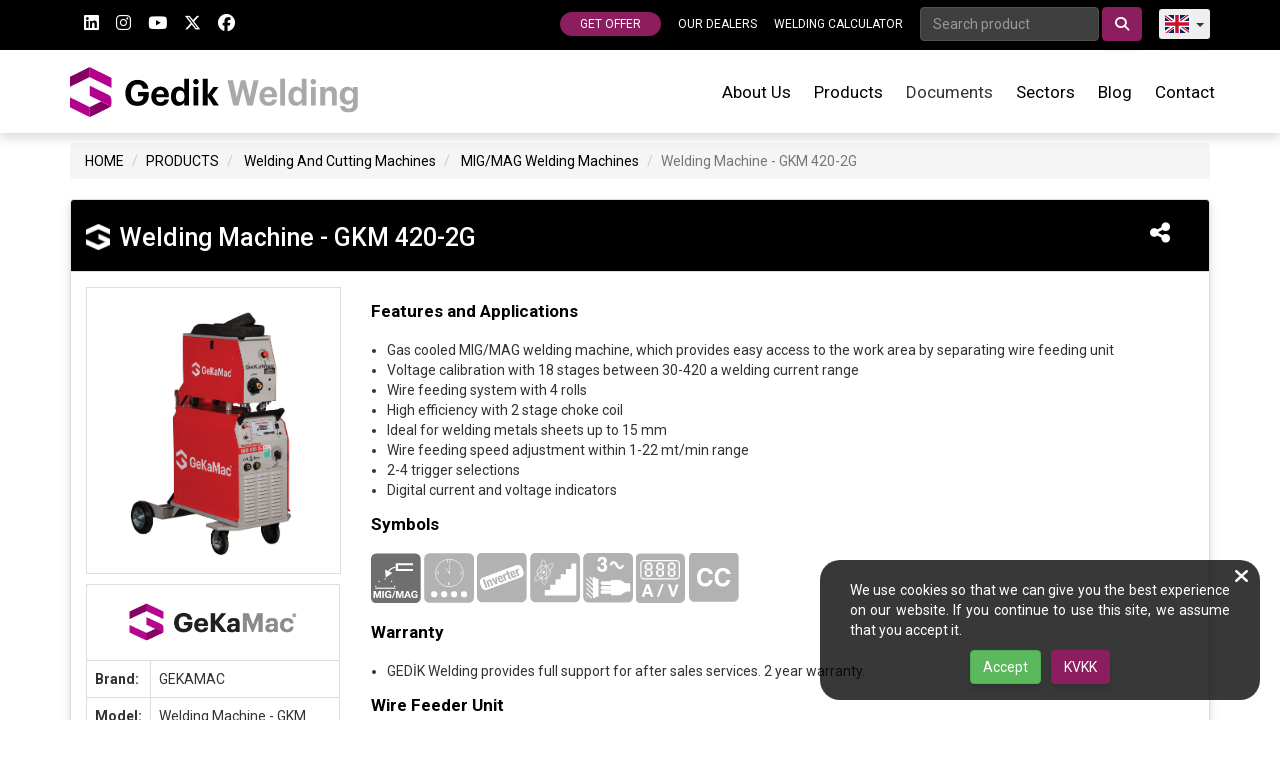

--- FILE ---
content_type: text/html; charset=UTF-8
request_url: https://gedik.com.tr/en/welding/welding-and-cutting-machines/welding-machines-migmag/welding-machine-gkm-420-2g
body_size: 11587
content:
<!DOCTYPE html>
<html lang="en">

<head>
    <link rel="canonical" href="https://gedik.com.tr/en/welding/welding-and-cutting-machines/welding-machines-migmag/welding-machine-gkm-420-2g">
    <title>    Welding Machine - GKM 420-2G / GEKAMAC - Gedik Welding
</title>
                <meta charset="utf-8"/>
    <meta name="description" content="    Click to review Welding Machine - GKM 420-2G on our website. The most suitable products are with you with the quality and assurance of Gedik Welding!
">
    <meta name="viewport" content="width=device-width, initial-scale=1, maximum-scale=1, user-scalable=no">
    <meta http-equiv="X-UA-Compatible" content="IE=edge,chrome=1">
    <meta name="facebook-domain-verification" content="2m47dmrev5lrrguqfd9epw6658kq32"/>
    <meta name="csrf-token" content="yyKgrqBCzSxQzIiqF8Zlw0fbE0jley3dzzl5ny06">
                <link rel="stylesheet" href="https://gedik.com.tr/css/app.css?id=b8901516d18b0b9322456f0b892e186a">
    
            <link rel="stylesheet" media="all" href="https://gedik.com.tr/css/icons.css">
    
    <link rel="shortcut icon" href="https://gedik.com.tr/img/gedik-logo.png">
        
    <link href="https://fonts.googleapis.com/css2?family=Roboto:ital,wght@0,100;0,300;0,400;0,500;0,700;0,900;1,100;1,300;1,400;1,500;1,700;1,900&display=swap" rel="stylesheet">

            
        <!-- Google tag (gtag.js) -->
<script async src="https://www.googletagmanager.com/gtag/js?id=G-RL12RE16TD"></script>
<script>
    window.dataLayer = window.dataLayer || [];
    function gtag(){dataLayer.push(arguments);}
    gtag('js', new Date());

    gtag('config', 'G-RL12RE16TD');
</script>

<script type="text/javascript">
    (function(c,l,a,r,i,t,y){
        c[a]=c[a]||function(){(c[a].q=c[a].q||[]).push(arguments)};
        t=l.createElement(r);t.async=1;t.src="https://www.clarity.ms/tag/"+i;
        y=l.getElementsByTagName(r)[0];y.parentNode.insertBefore(t,y);
    })(window, document, "clarity", "script", "uivehl0nht");
</script>
    </head>


<body class="en kaynak">

    <nav class="header ">
    <div class="navTop">
    <div class="container">
        <ul class="navTopMenu inlineMenu topSocialMedia pull-left">
                <li exclude-mobile>
            <a href="https://www.linkedin.com/company/gedik-holding/" target="_blank">
                <i class="fab fa-linkedin"></i>
            </a>
        </li>
        <li exclude-mobile>
            <a href="https://www.instagram.com/gedikkaynak/" target="_blank">
                <i class="fab fa-instagram"></i>
            </a>
        </li>
        <li exclude-mobile>
            <a href="https://www.youtube.com/user/GedikKaynak" target="_blank">
                <i class="fab fa-youtube"></i>
            </a>
        </li>
        <li exclude-mobile>
            <a href="https://twitter.com/gedikkaynakas" target="_blank">
                <i class="fab fa-x-twitter"></i>
            </a>
        </li>
        <li exclude-mobile>
            <a href="https:///www.facebook.com/GedikKaynakAs" target="_blank">
                <i class="fab fa-facebook"></i>
            </a>
        </li>
    </ul>
                <ul id="topGrayMenu" class="navTopMenu inlineMenu pull-right">
            <li class="offerButton">
                <a href="/en/welding/offers">
                    GET OFFER
                </a>
            </li>
            <li>
                <a href="/en/welding/our-service-network">OUR DEALERS</a>
            </li>

                                    <li>
                <a href="/en/welding/welding-calculator">WELDING CALCULATOR</a>
            </li>
            <li exclude-mobile>
                <div class="form-inline top-search-bar gedik-search">
                    <input class="form-control form-control-sm" type="search" autocomplete="off"
                           placeholder="Search product" id="top-search-input" maxlength="50">
                    <select id="top-search-sector" class="form-control form-control-sm hidden">
                        <option value="/en/welding">Welding</option>
                        <option value="/en/valve">Valve</option>
                    </select>
                    <button class="btn btn btn-primary" type="button" id="topSearch">
                        <i class="fas fa-search"></i>
                    </button>
                </div>
            </li>
            <li exclude-mobile>
    <div class="btn-group lang-buttons">
        <button type="button" class="btn btn-sm dropdown-toggle" data-toggle="dropdown">
            <i class="g-flags g-flags-en"></i><span class="caret"></span></button>
        <ul class="dropdown-menu" role="menu">
                                                                        <li>
                            <a href="https://gedik.com.tr"><i
                                    class="g-flags g-flags-tr"></i>TR
                            </a>
                        </li>
                                            <li>
                            <a href="https://gedik.com.tr/en"><i
                                    class="g-flags g-flags-en"></i>EN
                            </a>
                        </li>
                                            <li>
                            <a href="https://gedik.com.tr/az"><i
                                    class="g-flags g-flags-az"></i>AZ
                            </a>
                        </li>
                                                                            <li><a target="_blank" href="https://de.gedikwelding.com/"><i class="g-flags g-flags-de"></i>DE</a></li>
        </ul>
    </div>
</li>
        </ul>
    </div>
</div>
    <div class="navMain" data-sticky="home">
        <div class="container">
        <div class="logo logo_en">
                            <a href="/en/welding">GEDİK</a>
                    </div>

        <div id="menuToggle">
            <input type="checkbox" />
            <span></span>
            <span></span>
            <span></span>
        </div>

        <ul class="navMainMenu inlineMenu pull-right">
                            <li class="submenu">
                    <span> <a
                            href="/en/welding/about">About Us</a>
                    </span>
                    <ul>
                        <li>
                            <a href="/en/welding/quality-policy">
                                Policies
                            </a>
                        </li>
                    </ul>
                </li>
                <li class="gedik-megamenu">
                    <a href="#" class="products">Products</a>
                    <div class="gedik-megamenu-content">
    <div class="gedik-megamenu-left">
        <h4 class="title">Products</h4>
        <ul class="gedik-megamenu-menu">
                                                            <li>
                                                                            <a href="/en/welding/welding-electrodes-wires-and-fluxes">
                                Welding Electrodes, Wires And Fluxes
                            </a>
                                                <ul class="gedik-megamenu-submenu">
                                                            
                                                                          <li>
                                                                                <a href="/en/welding/welding-electrodes-wires-and-fluxes/welding-electrodes">
                                            Welding Electrodes
                                        </a>
                                                                                    <ul class="gedik-megamenu-submenu-sub">
                                                                                                    <li>
                                                                                                                <a href="/en/welding/welding-electrodes-wires-and-fluxes/welding-electrodes/unalloyed-electrodes">
                                                            Unalloyed Electrodes
                                                        </a>
                                                    </li>
                                                                                                    <li>
                                                                                                                <a href="/en/welding/welding-electrodes-wires-and-fluxes/welding-electrodes/low-hydrogen-electrodes">
                                                            Low Hydrogen Electrodes
                                                        </a>
                                                    </li>
                                                                                                    <li>
                                                                                                                <a href="/en/welding/welding-electrodes-wires-and-fluxes/welding-electrodes/low-alloyed-electrodes">
                                                            Low Alloyed Electrodes
                                                        </a>
                                                    </li>
                                                                                                    <li>
                                                                                                                <a href="/en/welding/welding-electrodes-wires-and-fluxes/welding-electrodes/cast-iron-electrodes">
                                                            Cast Iron Electrodes
                                                        </a>
                                                    </li>
                                                                                                    <li>
                                                                                                                <a href="/en/welding/welding-electrodes-wires-and-fluxes/welding-electrodes/nickel-based-electrodes">
                                                            Nickel Based Electrodes
                                                        </a>
                                                    </li>
                                                                                                    <li>
                                                                                                                <a href="/en/welding/welding-electrodes-wires-and-fluxes/welding-electrodes/cutting-and-gouging-electrodes">
                                                            Cutting And Gouging Electrodes
                                                        </a>
                                                    </li>
                                                                                                    <li>
                                                                                                                <a href="/en/welding/welding-electrodes-wires-and-fluxes/welding-electrodes/steel-electrodes">
                                                            Steel Electrodes
                                                        </a>
                                                    </li>
                                                                                                    <li>
                                                                                                                <a href="/en/welding/welding-electrodes-wires-and-fluxes/welding-electrodes/underwater-wet-welding-electrodes">
                                                            Underwater Wet Welding Electrodes
                                                        </a>
                                                    </li>
                                                                                            </ul>
                                                                            </li>
                                                                    
                                                                          <li>
                                                                                <a href="/en/welding/welding-electrodes-wires-and-fluxes/gas-shielded-arc-welding-wires-and-rods">
                                            Gas Shielded Arc Welding Wires And Rods
                                        </a>
                                                                                    <ul class="gedik-megamenu-submenu-sub">
                                                                                                    <li>
                                                                                                                <a href="/en/welding/welding-electrodes-wires-and-fluxes/gas-shielded-arc-welding-wires-and-rods/unalloyed-gas-shielded-arc-welding-wires-and-rods">
                                                            Unalloyed Gas Shielded Arc Welding Wires And Rods
                                                        </a>
                                                    </li>
                                                                                                    <li>
                                                                                                                <a href="/en/welding/welding-electrodes-wires-and-fluxes/gas-shielded-arc-welding-wires-and-rods/low-alloyed-gas-shielded-arc-welding-wires-and-rods">
                                                            Low Alloyed Gas Shielded Arc Welding Wires And Rods
                                                        </a>
                                                    </li>
                                                                                                    <li>
                                                                                                                <a href="/en/welding/welding-electrodes-wires-and-fluxes/gas-shielded-arc-welding-wires-and-rods/copper-alloyed-gas-shielded-arc-welding-wires-and-rods">
                                                            Copper Alloyed Gas Shielded Arc Welding Wires And Rods
                                                        </a>
                                                    </li>
                                                                                                    <li>
                                                                                                                <a href="/en/welding/welding-electrodes-wires-and-fluxes/gas-shielded-arc-welding-wires-and-rods/nickel-alloyed-gas-shielded-arc-welding-wires-and-rods">
                                                            Nickel Alloyed Gas Shielded Arc Welding Wires And Rods
                                                        </a>
                                                    </li>
                                                                                                    <li>
                                                                                                                <a href="/en/welding/welding-electrodes-wires-and-fluxes/gas-shielded-arc-welding-wires-and-rods/oxy-gas-welding-wires">
                                                            Oxy- Gas Welding Wires
                                                        </a>
                                                    </li>
                                                                                                    <li>
                                                                                                                <a href="/en/welding/welding-electrodes-wires-and-fluxes/gas-shielded-arc-welding-wires-and-rods/tıtanium-alloyed-tig-welding-wires">
                                                            Tıtanium Alloyed TIG Welding Wires
                                                        </a>
                                                    </li>
                                                                                                    <li>
                                                                                                                <a href="/en/welding/welding-electrodes-wires-and-fluxes/gas-shielded-arc-welding-wires-and-rods/high-strength-arc-welding-wires-and-rods">
                                                            High Strength Arc Welding Wires and Rods
                                                        </a>
                                                    </li>
                                                                                            </ul>
                                                                            </li>
                                                                    
                                                                          <li>
                                                                                <a href="/en/welding/welding-electrodes-wires-and-fluxes/cored-wires">
                                            Cored  Wires
                                        </a>
                                                                                    <ul class="gedik-megamenu-submenu-sub">
                                                                                                    <li>
                                                                                                                <a href="/en/welding/welding-electrodes-wires-and-fluxes/cored-wires/unalloyed-flux-cored-arc-welding-wires">
                                                            Unalloyed Flux Cored Arc Welding Wires
                                                        </a>
                                                    </li>
                                                                                                    <li>
                                                                                                                <a href="/en/welding/welding-electrodes-wires-and-fluxes/cored-wires/low-alloyed-flux-cored-arc-welding-wires">
                                                            Low Alloyed Flux Cored Arc Welding Wires
                                                        </a>
                                                    </li>
                                                                                                    <li>
                                                                                                                <a href="/en/welding/welding-electrodes-wires-and-fluxes/cored-wires/seamless-flux-cored-arc-welding-wires">
                                                            Seamless Flux Cored Arc Welding Wires
                                                        </a>
                                                    </li>
                                                                                            </ul>
                                                                            </li>
                                                                    
                                                                          <li>
                                                                                <a href="/en/welding/welding-electrodes-wires-and-fluxes/submerged-arc-welding-wires-and-fluxes">
                                            Submerged Arc Welding Wires And Fluxes
                                        </a>
                                                                                    <ul class="gedik-megamenu-submenu-sub">
                                                                                                    <li>
                                                                                                                <a href="/en/welding/welding-electrodes-wires-and-fluxes/submerged-arc-welding-wires-and-fluxes/submerged-flux-cored-arc-welding-wires">
                                                            Submerged Flux Cored Arc Welding Wires
                                                        </a>
                                                    </li>
                                                                                                    <li>
                                                                                                                <a href="/en/welding/welding-electrodes-wires-and-fluxes/submerged-arc-welding-wires-and-fluxes/submerged-arc-welding-wires">
                                                            Submerged ARC Welding Wires
                                                        </a>
                                                    </li>
                                                                                                    <li>
                                                                                                                <a href="/en/welding/welding-electrodes-wires-and-fluxes/submerged-arc-welding-wires-and-fluxes/submerged-arc-welding-fluxes">
                                                            Submerged ARC Welding Fluxes
                                                        </a>
                                                    </li>
                                                                                            </ul>
                                                                            </li>
                                                                    
                                                                          <li>
                                                                                <a href="/en/welding/welding-electrodes-wires-and-fluxes/aluminium">
                                            Aluminium
                                        </a>
                                                                                    <ul class="gedik-megamenu-submenu-sub">
                                                                                                    <li>
                                                                                                                <a href="/en/welding/welding-electrodes-wires-and-fluxes/aluminium/aluminium-alloyed-tig-and-oxygas-welding-rods">
                                                            Aluminium Alloyed TIG And Oxy-Gas Welding Rods
                                                        </a>
                                                    </li>
                                                                                                    <li>
                                                                                                                <a href="/en/welding/welding-electrodes-wires-and-fluxes/aluminium/aluminium-alloyed-gas-shielded-arc-welding-wires">
                                                            Aluminium Alloyed Gas Shielded Arc Welding Wires
                                                        </a>
                                                    </li>
                                                                                                    <li>
                                                                                                                <a href="/en/welding/welding-electrodes-wires-and-fluxes/aluminium/aluminium-and-non-ferrous-electrodes">
                                                            Aluminium And Non Ferrous Electrodes
                                                        </a>
                                                    </li>
                                                                                            </ul>
                                                                            </li>
                                                                    
                                                                          <li>
                                                                                <a href="/en/welding/welding-electrodes-wires-and-fluxes/stainless-geka">
                                            Stainless
                                        </a>
                                                                                    <ul class="gedik-megamenu-submenu-sub">
                                                                                                    <li>
                                                                                                                <a href="/en/welding/welding-electrodes-wires-and-fluxes/stainless-geka/stainless-steel-flux-cored-arc-welding-wires">
                                                            Stainless Steel Flux Cored Arc Welding Wires
                                                        </a>
                                                    </li>
                                                                                                    <li>
                                                                                                                <a href="/en/welding/welding-electrodes-wires-and-fluxes/stainless-geka/stainless-steel-electrodes">
                                                            Stainless Steel Electrodes
                                                        </a>
                                                    </li>
                                                                                                    <li>
                                                                                                                <a href="/en/welding/welding-electrodes-wires-and-fluxes/stainless-geka/stainless-steel-gas-shielded-arc-welding-wires-and-rods">
                                                            Stainless Steel Gas Shielded Arc Welding Wires And Rods
                                                        </a>
                                                    </li>
                                                                                            </ul>
                                                                            </li>
                                                                    
                                                                          <li>
                                                                                <a href="/en/welding/welding-electrodes-wires-and-fluxes/hardfacing">
                                            Hardfacing
                                        </a>
                                                                                    <ul class="gedik-megamenu-submenu-sub">
                                                                                                    <li>
                                                                                                                <a href="/en/welding/welding-electrodes-wires-and-fluxes/hardfacing/hardfacing-electrodes">
                                                            Hardfacing  Electrodes
                                                        </a>
                                                    </li>
                                                                                                    <li>
                                                                                                                <a href="/en/welding/welding-electrodes-wires-and-fluxes/hardfacing/hardfacing-welding-wires-and-rods">
                                                            Hardfacing  Welding Wires And Rods
                                                        </a>
                                                    </li>
                                                                                                    <li>
                                                                                                                <a href="/en/welding/welding-electrodes-wires-and-fluxes/hardfacing/flux-cored-wires-for-hardfacing">
                                                            Flux Cored Wires For Hardfacing
                                                        </a>
                                                    </li>
                                                                                            </ul>
                                                                            </li>
                                                                    
                                                                          <li>
                                                                                <a href="/en/welding/welding-electrodes-wires-and-fluxes/brazing-rods-and-fluxes">
                                            Brazing Rods And Fluxes
                                        </a>
                                                                                    <ul class="gedik-megamenu-submenu-sub">
                                                                                                    <li>
                                                                                                                <a href="/en/welding/welding-electrodes-wires-and-fluxes/brazing-rods-and-fluxes/welding-and-brazing-rods">
                                                            Welding And Brazing Rods
                                                        </a>
                                                    </li>
                                                                                                    <li>
                                                                                                                <a href="/en/welding/welding-electrodes-wires-and-fluxes/brazing-rods-and-fluxes/welding-and-brazing-fluxes">
                                                            Welding And Brazing Fluxes
                                                        </a>
                                                    </li>
                                                                                            </ul>
                                                                            </li>
                                                                                                                        </ul>
                    </li>
                                                                <li>
                                                                            <a href="/en/welding/welding-and-cutting-machines">
                                Welding And Cutting Machines
                            </a>
                                                <ul class="gedik-megamenu-submenu">
                                                            
                                                                          <li>
                                                                                <a href="/en/welding/welding-and-cutting-machines/mma-welding-machines">
                                            MMA Welding Machines
                                        </a>
                                                                            </li>
                                                                    
                                                                          <li>
                                                                                <a href="/en/welding/welding-and-cutting-machines/tig-argon">
                                            TIG Welding Machines
                                        </a>
                                                                            </li>
                                                                    
                                                                          <li>
                                                                                <a href="/en/welding/welding-and-cutting-machines/welding-machines-migmag">
                                            MIG/MAG Welding Machines
                                        </a>
                                                                            </li>
                                                                    
                                                                          <li>
                                                                                <a href="/en/welding/welding-and-cutting-machines/submerged-arc-welding-machines-saw">
                                            Submerged Arc Welding Machines
                                        </a>
                                                                            </li>
                                                                    
                                                                          <li>
                                                                                <a href="/en/welding/welding-and-cutting-machines/plasma-cutting-machines">
                                            Plasma Cutting Machines
                                        </a>
                                                                            </li>
                                                                    
                                                                          <li>
                                                                                <a href="/en/welding/welding-and-cutting-machines/welding-simulator">
                                            Welding Simulator
                                        </a>
                                                                            </li>
                                                                    
                                                                          <li>
                                                                                <a href="/en/welding/welding-and-cutting-machines/laser-welding-machines">
                                            Laser Welding Machines
                                        </a>
                                                                            </li>
                                                                                                                        </ul>
                    </li>
                                                                <li>
                                                                            <a href="/en/welding/welding-equipment-and-accessories">
                                Welding Equipment And Accessories
                            </a>
                                                <ul class="gedik-megamenu-submenu">
                                                            
                                                                          <li>
                                                                                <a href="/en/welding/welding-equipment-and-accessories/mobile-fume-extraction-units">
                                            Mobile Fume Extraction Units
                                        </a>
                                                                            </li>
                                                                    
                                                                          <li>
                                                                                <a href="/en/welding/welding-equipment-and-accessories/electrode-welding-flux-dehydration-ovens">
                                            Electrode Drying Ovens
                                        </a>
                                                                            </li>
                                                                    
                                                                          <li>
                                                                                <a href="/en/welding/welding-equipment-and-accessories/submerged-welding-flux-shock-and-conditioning-ovens">
                                            Submerged Arc Welding Flux Shock And Conditioning Ovens
                                        </a>
                                                                            </li>
                                                                    
                                                                          <li>
                                                                                <a href="/en/welding/welding-equipment-and-accessories/submerged-arc-welding-flux-drying-ovens">
                                            Submerged Arc Welding Flux Drying Ovens
                                        </a>
                                                                            </li>
                                                                    
                                                                          <li>
                                                                                <a href="/en/welding/welding-equipment-and-accessories/migmag-welding-torches">
                                            MIG/MAG Welding Torches
                                        </a>
                                                                            </li>
                                                                    
                                                                          <li>
                                                                                <a href="/en/welding/welding-equipment-and-accessories/tig-welding-torches">
                                            TIG Welding Torches
                                        </a>
                                                                            </li>
                                                                    
                                                                          <li>
                                                                                <a href="/en/welding/welding-equipment-and-accessories/plasma-cutting-torches">
                                            Plasma Cutting Torches
                                        </a>
                                                                            </li>
                                                                    
                                                                          <li>
                                                                                <a href="/en/welding/welding-equipment-and-accessories/welding-accessories">
                                            Welding Accessories
                                        </a>
                                                                            </li>
                                                                    
                                                                          <li>
                                                                                <a href="/en/welding/welding-equipment-and-accessories/tungsten-electrodes">
                                            Tungsten Electrodes
                                        </a>
                                                                            </li>
                                                                    
                                                                          <li>
                                                                                <a href="/en/welding/welding-equipment-and-accessories/carbon-electrodes">
                                            Carbon Electrodes
                                        </a>
                                                                            </li>
                                                                    
                                                                          <li>
                                                                                <a href="/en/welding/welding-equipment-and-accessories/welding-chemicals">
                                            Welding Chemicals
                                        </a>
                                                                            </li>
                                                                    
                                                                          <li>
                                                                                <a href="/en/welding/welding-equipment-and-accessories/torch-connectors">
                                            Torch Connectors
                                        </a>
                                                                            </li>
                                                                                                                        </ul>
                    </li>
                                                                <li>
                                                                            <a href="/en/welding/abrasives">
                                Abrasives
                            </a>
                                                <ul class="gedik-megamenu-submenu">
                                                            
                                                                          <li>
                                                                                <a href="/en/welding/abrasives/cutoff-discs">
                                            Cut-Off Discs
                                        </a>
                                                                                    <ul class="gedik-megamenu-submenu-sub">
                                                                                                    <li>
                                                                                                                <a href="/en/welding/abrasives/cutoff-discs/carbon-steel-cs-cutoff-discs">
                                                            Carbon Steel (CS) Cut-Off Discs
                                                        </a>
                                                    </li>
                                                                                                    <li>
                                                                                                                <a href="/en/welding/abrasives/cutoff-discs/stainless-steel-ss-cutoff-discs">
                                                            Stainless Steel (SS) Cut-Off Discs
                                                        </a>
                                                    </li>
                                                                                                    <li>
                                                                                                                <a href="/en/welding/abrasives/cutoff-discs/stonefoundry-sc-cutoff-discs">
                                                            Stone/Foundry (SC) Cut-Off Discs
                                                        </a>
                                                    </li>
                                                                                            </ul>
                                                                            </li>
                                                                    
                                                                          <li>
                                                                                <a href="/en/welding/abrasives/grinding-discs">
                                            Grinding Discs
                                        </a>
                                                                                    <ul class="gedik-megamenu-submenu-sub">
                                                                                                    <li>
                                                                                                                <a href="/en/welding/abrasives/grinding-discs/carbon-steel-cs-grinding-discs">
                                                            Carbon Steel (CS) Grinding Discs
                                                        </a>
                                                    </li>
                                                                                                    <li>
                                                                                                                <a href="/en/welding/abrasives/grinding-discs/stainless-steel-ss-grinding-discs">
                                                            Stainless Steel (SS) Grinding Discs
                                                        </a>
                                                    </li>
                                                                                                    <li>
                                                                                                                <a href="/en/welding/abrasives/grinding-discs/stonefoundry-sc-grinding-discs">
                                                            Stone/Foundry (SC) Grinding Discs
                                                        </a>
                                                    </li>
                                                                                                    <li>
                                                                                                                <a href="/en/welding/abrasives/grinding-discs/cup-wheels">
                                                            Cup Wheels
                                                        </a>
                                                    </li>
                                                                                            </ul>
                                                                            </li>
                                                                    
                                                                          <li>
                                                                                <a href="/en/welding/abrasives/flap-discs">
                                            Flap Discs
                                        </a>
                                                                                    <ul class="gedik-megamenu-submenu-sub">
                                                                                                    <li>
                                                                                                                <a href="/en/welding/abrasives/flap-discs/aluminum-oxide-flap-discs">
                                                            Aluminum Oxide Flap Discs
                                                        </a>
                                                    </li>
                                                                                                    <li>
                                                                                                                <a href="/en/welding/abrasives/flap-discs/zirconium-flap-discs">
                                                            Zirconium Flap Discs
                                                        </a>
                                                    </li>
                                                                                                    <li>
                                                                                                                <a href="/en/welding/abrasives/flap-discs/ceramic-flap-discs">
                                                            Ceramic Flap Discs
                                                        </a>
                                                    </li>
                                                                                            </ul>
                                                                            </li>
                                                                                                                        </ul>
                    </li>
                                                                <li>
                                                                            <a href="/en/welding/welding-and-cutting-equipment">
                                Welding and Cutting Equipment
                            </a>
                                                <ul class="gedik-megamenu-submenu">
                                                            
                                                                          <li>
                                                                                <a href="/en/welding/welding-and-cutting-equipment/welding-cutting-and-heating-torches">
                                            Welding, Cutting and Heating Torches
                                        </a>
                                                                            </li>
                                                                    
                                                                          <li>
                                                                                <a href="/en/welding/welding-and-cutting-equipment/flashback-arrestors">
                                            Flashback Arrestors
                                        </a>
                                                                            </li>
                                                                    
                                                                          <li>
                                                                                <a href="/en/welding/welding-and-cutting-equipment/pressure-regulators">
                                            Pressure Regulators
                                        </a>
                                                                            </li>
                                                                    
                                                                          <li>
                                                                                <a href="/en/welding/welding-and-cutting-equipment/oxygen-and-propane-welding-sets">
                                            Oxygen and Propane Welding Sets
                                        </a>
                                                                            </li>
                                                                    
                                                                          <li>
                                                                                <a href="/en/welding/welding-and-cutting-equipment/propane-heating-torches">
                                            Propane Heating Torches
                                        </a>
                                                                            </li>
                                                                    
                                                                          <li>
                                                                                <a href="/en/welding/welding-and-cutting-equipment/natural-gas-welding-cutting-and-heating-torches">
                                            Natural Gas Welding Cutting and Heating Torches
                                        </a>
                                                                            </li>
                                                                                                                        </ul>
                    </li>
                                                                <li>
                                                                            <a href="/en/welding/automatisation">
                                Automation
                            </a>
                                                <ul class="gedik-megamenu-submenu">
                                                            
                                                                          <li>
                                                                                <a href="/en/welding/automatisation/column-boom-system">
                                            Automation Systems
                                        </a>
                                                                            </li>
                                                                    
                                                                          <li>
                                                                                <a href="/en/welding/automatisation/colomn-boom-systems">
                                            Colomn Boom Systems
                                        </a>
                                                                            </li>
                                                                    
                                                                          <li>
                                                                                <a href="/en/welding/automatisation/positioner-systems">
                                            Positioners
                                        </a>
                                                                            </li>
                                                                    
                                                                          <li>
                                                                                <a href="/en/welding/automatisation/rotator-systems">
                                            Rotator Systems
                                        </a>
                                                                            </li>
                                                                    
                                                                          <li>
                                                                                <a href="/en/welding/automatisation/beam-welding-systems">
                                            Beam Welding Systems
                                        </a>
                                                                            </li>
                                                                    
                                                                          <li>
                                                                                <a href="/en/welding/automatisation/girth-welding-system">
                                            Girth Welding Systems
                                        </a>
                                                                            </li>
                                                                                                                        </ul>
                    </li>
                                                                <li>
                                                                            <a href="/en/welding/robotics">
                                Robotics
                            </a>
                                                <ul class="gedik-megamenu-submenu">
                                                            
                                                                          <li>
                                                                                <a href="/en/welding/robotics/robotics-equipments">
                                            Robotic Equipments
                                        </a>
                                                                            </li>
                                                                    
                                                                                                                        </ul>
                    </li>
                                                                <li>
                                                                            <a href="/en/welding/wear-plates">
                                Wear Plates
                            </a>
                                                <ul class="gedik-megamenu-submenu">
                                                    </ul>
                    </li>
                                    </ul>
    </div>
    <div class="gedik-megamenu-right">
        <h4 class="title featured-products-title">Featured Products</h4>
        <ul class="gedik-megamenu-featured-products">
            <li>
                                    <a href="/en/welding/welding-and-cutting-machines/welding-machines-migmag/welding-machine-power-mig-gs-3500"
                       title="GKM 250">
                        <img
                            width="82" height="120"
                            class="lazy"
                            alt="GKM 250"
                            src="/img/loading.svg"
                            data-src="https://file.gedik.com.tr/portal/approval_documents/Ek%20A%C3%A7%C4%B1klama%202020-08-26%20103602_5f4611b89d242.png"/>
                        <span>PoWer MIG GS 3500</span></a>
                            </li>
            <li>
                                    <a href="/en/welding/welding-electrodes-wires-and-fluxes/cored-wires/unalloyed-flux-cored-arc-welding-wires/cored-welding-wire-elcor-r-71"
                       title="Özlü Kaynak Teli - ELCOR R 71">
                        <img
                            width="82" height="120"
                            class="lazy"
                            alt="Özlü Kaynak Teli - ELCOR R 71"
                            src="/img/loading.svg"
                            data-src="/img/urunler/ozlu-kaynak-teli-elcor-r-71.jpg"/>
                        <span>Cored Welding Wire - ELCOR R 71</span>
                    </a>
                            </li>
            <li>
                                    <a href="/en/welding/welding-electrodes-wires-and-fluxes/stainless-geka/stainless-steel-gas-shielded-arc-welding-wires-and-rods/elox-sg-316-l-si"
                       title="ELOX SG 316 L Si">
                        <img
                            width="82" height="120"
                            class="lazy"
                            alt="ELOX SG 316 L Si"
                            src="/img/loading.svg"
                            data-src="/img/urunler/elox-sg-316-l-si.jpg"/>
                        <span>ELOX SG 316 L Si</span>
                    </a>
                
            <li>
                                    <a href="/en/welding/welding-electrodes-wires-and-fluxes/aluminium/aluminium-alloyed-gas-shielded-arc-welding-wires/almg4.5mn"
                       title="AlMg4.5Mn">
                        <img
                            width="82" height="120"
                            class="lazy"
                            alt="AlMg4.5Mn"
                            src="/img/loading.svg"
                            data-src="/img/urunler/almg4.5mn.jpg"/>
                        <span>AlMg4.5Mn</span>
                    </a>
                            </li>
            <li>
                                    <a href="/en/welding/welding-electrodes-wires-and-fluxes/hardfacing/hardfacing-electrodes/fazer-63-xhd"
                       title="FAZER 63 XHD">
                        <img
                            width="82" height="120"
                            class="lazy"
                            alt="FAZER 63 XHD"
                            src="/img/loading.svg"
                            data-src="/img/urunler/fazer-63-xhd.jpg"/>
                        <span>FAZER 63 XHD</span>
                    </a>
                            </li>
        </ul>
    </div>
</div>
                </li>
                <li class="submenu">
                    <span>Documents</span>
                    <ul>
                        <li>
                            <a href="/en/documents/welding/approval-documents">
                                Certificates
                            </a>
                        </li>
                        <li>
                            <a href="/en/documents/welding/user-manuals">
                                User Manuals
                            </a>
                        </li>
                        <li>
                            <a href="/en/documents/welding/catalogs">
                                Catalogs
                            </a>
                        </li>
                        <li>
                            <a href="/en/documents/welding/academy">
                                Academy
                            </a>
                        </li>
                        <li>
                            <a href="/en/documents/welding/sustainability">
                                Sustainability Report
                            </a>
                        </li>
                    </ul>
                </li>
                <li>
                    <a
                        href="/en/welding/sectors">Sectors</a>
                </li>
                <li>
                    <a href="/en/welding/blog">Blog</a>
                </li>
                        
                            <li>
                    <a
                        href="/en/welding/contact">Contact</a>
                </li>
            

            
        </ul>
    </div>
    <div class="g-mobile-menu">
        <ul class="g-mobile-menu-list">
            <li>
                <div class="langs">

                </div>
            </li>
        </ul>
        <ul class="g-mobile-menu-apps">
            <li>
                <a href="https://play.google.com/store/apps/details?id=com.gedikmobil" target="_blank">
                    <div class="badge-appmarket googleplay-badge"></div>
                </a>
            </li>
            <li>
                <a href="https://apps.apple.com/tr/app/gedik-holding/id1485720053" target="_blank">
                    <div class="badge-appmarket appstore-badge"></div>
                </a>
            </li>
        </ul>

        <div class="g-mobile-menu-footer">
            <ul class="g-mobile-menu-footer-social">

            </ul>
        </div>
    </div>
</div>
</nav>

    
        <div class="container">
        <div class="row mt10">
            <div class="col-lg-12">
                <ol class="breadcrumb">
                    <li><a href="/en">HOME</a></li>
                    <li><a href="/en/welding">PRODUCTS</a>
                    </li>
                                                                        <li>
                                <a href="/en/welding/welding-and-cutting-machines">Welding And Cutting Machines</a>
                            </li>
                                                                                                <li>
                                <a href="/en/welding/welding-and-cutting-machines/welding-machines-migmag">MIG/MAG Welding Machines</a>
                            </li>
                                                                <li class="active">Welding Machine - GKM 420-2G</li>
                </ol>
            </div>
        </div>
    </div>

    <div>
        <div class="container">
            <div class="row">
                <div class="col-lg-12">
                    <div class="panel panel-default content">
                        <div class="panel-heading">
                            <h1><i class="geLogoWhite"></i>Welding Machine - GKM 420-2G</h1>
                            <div class="g-share">
                                <div class="g-share-button"><i class="fas fa-share-alt"></i></div>
                                <ul class="g-share-icons">
                                    <li><a class="facebook" target="_blank"
                                           href="http://www.facebook.com/sharer.php?u=https://gedik.com.tr/en/welding/welding-and-cutting-machines/welding-machines-migmag/welding-machine-gkm-420-2g"><i
                                                class="fab fa-facebook"></i></a></li>
                                    <li><a class="twitter" target="_blank"
                                           href="https://twitter.com/share?url=https://gedik.com.tr/en/welding/welding-and-cutting-machines/welding-machines-migmag/welding-machine-gkm-420-2g&amp;text=Gedik%20Kaynak&amp;hashtags=gedikkaynak"><i
                                                class="fab fa-x-twitter"></i></a></li>
                                    <li><a class="linkedin" target="_blank"
                                           href="https://www.linkedin.com/sharing/share-offsite/?url=https://gedik.com.tr/en/welding/welding-and-cutting-machines/welding-machines-migmag/welding-machine-gkm-420-2g"><i
                                                class="fab fa-linkedin"></i></a></li>
                                </ul>
                            </div>
                        </div>
                        <div class="panel-body product-detail">
                            <div class="row">
                                <div class="col-md-3 product-sidebar">
                                    <div class="row product-header">
                                                                                    <div class="col-md-12 product-image" data-image-index="0">
                                                <img
                                                    width="254" height="287"
                                                    alt="GKM 420-2G RESİM"
                                                    src="//file.gedik.com.tr/portal/approval_documents/GKM-420-2G.jpg"/>
                                            </div>
                                                                                                                        <div class="col-md-12 product-summary">
                                            <div class="row">
                                                <div class="col-lg-12">
                                                    <table class="table table-bordered">
                                                        <tr>
                                                            <td colspan="2">
                                                                <img class="fullimage"
                                                                     width="236"
                                                                     height="59"
                                                                     alt="GEKAMAC"
                                                                     src="/img/brands/gekamac.png">
                                                            </td>
                                                        </tr>
                                                        <tr>
                                                            <th>Brand:</th>
                                                            <td id="productBrand">GEKAMAC</td>
                                                        </tr>
                                                        <tr>
                                                            <th>Model:</th>
                                                            <td id="productModel">Welding Machine - GKM 420-2G</td>
                                                        </tr>
                                                    </table>
                                                </div>
                                            </div>
                                        </div>
                                    </div>

                                    <!-- <a href="#" class="btn btn-primary">BUY</a>
                                <a href="#" class="btn btn-default">RECEIVE TENDER</a> -->

                                    <div class="row">
                                        <div class="col-md-6 col-xs-12">
                                                                                            <a class="btn btn-default btn-block pull-left"
                                                   style="margin-bottom: 10px;margin-right: 10px" target="_blank"
                                                   href="https://file.gedik.com.tr/portal/approval_documents/GKM 420-2G EN.pdf?v=1766397246"><i
                                                        class="far fa-file-pdf"></i> DATASHEET</a>
                                                                                    </div>

                                        <div class="col-md-6 col-xs-12">
                                            <button onclick="printDiv()" id="printBtn"
                                                    class="btn btn-primary btn-block pull-right">
                                                <i class="fas fa-print"></i> PRINT
                                            </button>
                                        </div>
                                    </div>
                                    <div class="row mt10">
                                        <div class="col-md-12">
                                                                                            <a class="btn btn-danger btn-block"
                                                   style="margin-bottom: 10px;margin-right: 10px" target="_blank"
                                                   href="https://youtu.be/vdnC45Lq3UA"><i
                                                        class="fab fa-youtube"></i> PRODUCT VIDEO
                                                </a>
                                                                                            <a class="btn btn-danger btn-block"
                                                   style="margin-bottom: 10px;margin-right: 10px" target="_blank"
                                                   href="https://youtu.be/vdnC45Lq3UA"><i
                                                        class="fab fa-youtube"></i> PRODUCT VIDEO
                                                </a>
                                                                                    </div>
                                    </div>
                                </div>
                                <div class="col-md-9">
                                    
                                    <div id="print-content">

                                                                                                                                <h5>Features and Applications</h5>

                                                                                                                                                <ul class="g_list" style="list-style: disc; margin-left: 16px">
                                                                                                                                                                                                                                                        <li>Gas cooled MIG/MAG welding machine, which   provides easy access to the work area by separating   wire feeding unit</li>
                                                                                                                                                                                                                                                                                                                                                                                    <li>Voltage calibration with 18 stages between 30-420 a   welding current range</li>
                                                                                                                                                                                                                                                                                                                                                                                    <li>Wire feeding system with 4 rolls</li>
                                                                                                                                                                                                                                                                                                                                                                                    <li>High efficiency with 2 stage choke coil</li>
                                                                                                                                                                                                                                                                                                                                                                                    <li>Ideal for welding metals sheets up to 15 mm</li>
                                                                                                                                                                                                                                                                                                                                                                                    <li>Wire feeding speed adjustment within 1-22 mt/min   range</li>
                                                                                                                                                                                                                                                                                                                                                                                    <li>2-4 trigger selections</li>
                                                                                                                                                                                                                                                                                                                                                                                    <li>Digital current and voltage indicators</li>
                                                                                                                                                                                                                                        </ul>
                                                                                                                                                                                    <h5>Symbols</h5>

                                                                                                
                                                        <ul class="productDetailIconList">
                                                                                                                            <li
                                                                    class="mak-icon mak-icon-migmagmetalactivegasmetallnertgas">
                                                                    <span></span>
                                                                </li>
                                                                                                                            <li
                                                                    class="mak-icon mak-icon-spottimer">
                                                                    <span></span>
                                                                </li>
                                                                                                                            <li
                                                                    class="mak-icon mak-icon-inverter">
                                                                    <span></span>
                                                                </li>
                                                                                                                            <li
                                                                    class="mak-icon mak-icon-stepcontrol">
                                                                    <span></span>
                                                                </li>
                                                                                                                            <li
                                                                    class="mak-icon mak-icon-threephase">
                                                                    <span></span>
                                                                </li>
                                                                                                                            <li
                                                                    class="mak-icon mak-icon-digitalampermetervoltmeter">
                                                                    <span></span>
                                                                </li>
                                                                                                                            <li
                                                                    class="mak-icon mak-icon-cvconstantvoltage">
                                                                    <span></span>
                                                                </li>
                                                                                                                    </ul>

                                                                                                                                                                                                                                        <h5>Warranty</h5>

                                                                                                <ul class="g_list" style="list-style: disc; margin-left: 16px">
                                                                                                                                                                                                                                                        <li>GEDİK Welding provides full support for after sales services. 2 year warranty.</li>
                                                                                                                                                                                                                                        </ul>
                                                                                                                                                                                    <h5>Wire Feeder Unit</h5>

                                                                                                                                                        <div class="table-responsive">
                                                            <table border="0"
                                                                   class="table table-bordered table-striped table-hover">
                                                                <tbody>
                                                                                                                                    <tr>
                                                                        <th>WireTypes
                                                                            
                                                                        </th>
                                                                        <td>Fe/FC</td>
                                                                    </tr>
                                                                                                                                    <tr>
                                                                        <th>Usable Wire Diameters
                                                                            
                                                                        </th>
                                                                        <td>0.8 / 1.0 / 1.2</td>
                                                                    </tr>
                                                                                                                                    <tr>
                                                                        <th>Wire Feeding Speed
                                                                            
                                                                        </th>
                                                                        <td>22 max</td>
                                                                    </tr>
                                                                                                                                    <tr>
                                                                        <th>Dimensions (L*W*H)
                                                                            
                                                                        </th>
                                                                        <td>630 / 460 / 230</td>
                                                                    </tr>
                                                                                                                                    <tr>
                                                                        <th>Weight
                                                                            (Kg)
                                                                        </th>
                                                                        <td>15</td>
                                                                    </tr>
                                                                                                                                </tbody>
                                                            </table>
                                                        </div>
                                                                                                                                                                                                                                        <h5>Technicial Specifications</h5>

                                                                                                                                                    <div class="table-responsive">
                                                        <table border="0"
                                                               class="table table-bordered table-striped table-hover"
                                                               width="100%">
                                                            <tbody>
                                                            <tr>
                                                                                                                                                                                                                                                                                    <th>Input Voltage</th>
                                                                                                                                                                                                    </tr>
                                                                                                                            <tr>
                                                                                                                                                                                                                                                                                                        <td>3 Phase, 50/60,380 V</td>
                                                                                                                                                                                                                                                                                        </tr>
                                                                                                                            <tr>
                                                                                                                                                                                                                                                                                                        <td>17.5</td>
                                                                                                                                                                                                                                                                                        </tr>
                                                                                                                            <tr>
                                                                                                                                                                                                                                                                                                        <td>42</td>
                                                                                                                                                                                                                                                                                        </tr>
                                                                                                                            <tr>
                                                                                                                                                                                                                                                                                                        <td>13-43</td>
                                                                                                                                                                                                                                                                                        </tr>
                                                                                                                            <tr>
                                                                                                                                                                                                                                                                                                        <td>30-420</td>
                                                                                                                                                                                                                                                                                        </tr>
                                                                                                                            <tr>
                                                                                                                                                                                                                                                                                                        <td>280 / 360 / 420</td>
                                                                                                                                                                                                                                                                                        </tr>
                                                                                                                            <tr>
                                                                                                                                                                                                                                                                                                        <td>EN 60974-1 / EN 60974-5 / EN 60974-10 / S</td>
                                                                                                                                                                                                                                                                                        </tr>
                                                                                                                            <tr>
                                                                                                                                                                                                                                                                                                        <td>23</td>
                                                                                                                                                                                                                                                                                        </tr>
                                                                                                                            <tr>
                                                                                                                                                                                                                                                                                                        <td>H</td>
                                                                                                                                                                                                                                                                                        </tr>
                                                                                                                            <tr>
                                                                                                                                                                                                                                                                                                        <td>1075 / 500 / 800</td>
                                                                                                                                                                                                                                                                                        </tr>
                                                                                                                            <tr>
                                                                                                                                                                                                                                                                                                        <td>140</td>
                                                                                                                                                                                                                                                                                        </tr>
                                                                                                                        </tbody>
                                                        </table>
                                                    </div>
                                                                                            
                                                                                                                    </div>
                                    
                                    <hr/>
                                    <div class="row mt30">
                                        <div class="col-md-12">
                                            <h2 class="textcenter">Related Products</h2>
                                            <div class="owl-carousel relatedItems productCarousel">
                                                                                                                                                            <!-- PRODUCT LIST ITEM - START -->
                                                        <div class="item">
                                                            <a href="welding-machine-power-mig-1800-synergic">
                                                                <img
                                                                    width="135"
                                                                    height="189"
                                                                    alt="Welding Machine - PoWer MIG 1800 Synergic"
                                                                    src="//file.gedik.com.tr/portal/approval_documents/PoWer-MIG-1800-Sinerjik-Urun_5daef21f5cac2.jpg "/>

                                                                <h5>
                                                                    Welding Machine - PoWer MIG 1800 Synergic
                                                                </h5>
                                                            </a>
                                                            <a class="btn btn-primary"
                                                               href="welding-machine-power-mig-1800-synergic">
                                                                PRODUCT DETAIL
                                                            </a>
                                                        </div>
                                                        <!-- PRODUCT LIST ITEM - END -->
                                                                                                                                                                                                                <!-- PRODUCT LIST ITEM - START -->
                                                        <div class="item">
                                                            <a href="welding-machine-power-mig-2000-pulse">
                                                                <img
                                                                    width="135"
                                                                    height="189"
                                                                    alt="Welding Machine - PoWer MIG 2000 Pulse"
                                                                    src="//file.gedik.com.tr/portal/approval_documents/PoWer MIG 2000 Pulse_5e8c09a2abff9.jpg "/>

                                                                <h5>
                                                                    Welding Machine - PoWer MIG 2000 Pulse
                                                                </h5>
                                                            </a>
                                                            <a class="btn btn-primary"
                                                               href="welding-machine-power-mig-2000-pulse">
                                                                PRODUCT DETAIL
                                                            </a>
                                                        </div>
                                                        <!-- PRODUCT LIST ITEM - END -->
                                                                                                                                                                                                                <!-- PRODUCT LIST ITEM - START -->
                                                        <div class="item">
                                                            <a href="welding-machine-power-mig-255-pulse">
                                                                <img
                                                                    width="135"
                                                                    height="189"
                                                                    alt="Welding Machine - PoWer MIG 255 Pulse"
                                                                    src="//file.gedik.com.tr/portal/approval_documents/PoWer MIG 255 G DC Pulse_5e7c9a02d032f.jpg "/>

                                                                <h5>
                                                                    Welding Machine - PoWer MIG 255 Pulse
                                                                </h5>
                                                            </a>
                                                            <a class="btn btn-primary"
                                                               href="welding-machine-power-mig-255-pulse">
                                                                PRODUCT DETAIL
                                                            </a>
                                                        </div>
                                                        <!-- PRODUCT LIST ITEM - END -->
                                                                                                                                                                                                                <!-- PRODUCT LIST ITEM - START -->
                                                        <div class="item">
                                                            <a href="powertech-325-pulse">
                                                                <img
                                                                    width="135"
                                                                    height="189"
                                                                    alt="PoWerTech 325 Pulse"
                                                                    src="//file.gedik.com.tr/portal/approval_documents/PoWerTech 325 Pulse_5e7ca483e6957.jpg "/>

                                                                <h5>
                                                                    PoWerTech 325 Pulse
                                                                </h5>
                                                            </a>
                                                            <a class="btn btn-primary"
                                                               href="powertech-325-pulse">
                                                                PRODUCT DETAIL
                                                            </a>
                                                        </div>
                                                        <!-- PRODUCT LIST ITEM - END -->
                                                                                                                                                                                                                <!-- PRODUCT LIST ITEM - START -->
                                                        <div class="item">
                                                            <a href="powertech-405-pulse">
                                                                <img
                                                                    width="135"
                                                                    height="189"
                                                                    alt="PoWerTech 405 Pulse"
                                                                    src="//file.gedik.com.tr/portal/approval_documents/PoWerTech 405 Pulse_5e7ca50e02b18.jpg "/>

                                                                <h5>
                                                                    PoWerTech 405 Pulse
                                                                </h5>
                                                            </a>
                                                            <a class="btn btn-primary"
                                                               href="powertech-405-pulse">
                                                                PRODUCT DETAIL
                                                            </a>
                                                        </div>
                                                        <!-- PRODUCT LIST ITEM - END -->
                                                                                                                                                                                                                <!-- PRODUCT LIST ITEM - START -->
                                                        <div class="item">
                                                            <a href="welding-machine-gkm-240">
                                                                <img
                                                                    width="135"
                                                                    height="189"
                                                                    alt="Welding Machine - GKM 240"
                                                                    src="//file.gedik.com.tr/portal/approval_documents/GKM-240-Urun-200x252_5daf01d399aed.jpg "/>

                                                                <h5>
                                                                    Welding Machine - GKM 240
                                                                </h5>
                                                            </a>
                                                            <a class="btn btn-primary"
                                                               href="welding-machine-gkm-240">
                                                                PRODUCT DETAIL
                                                            </a>
                                                        </div>
                                                        <!-- PRODUCT LIST ITEM - END -->
                                                                                                                                                                                                                <!-- PRODUCT LIST ITEM - START -->
                                                        <div class="item">
                                                            <a href="welding-machine-gkm-250">
                                                                <img
                                                                    width="135"
                                                                    height="189"
                                                                    alt="Welding Machine - GKM 250"
                                                                    src="//file.gedik.com.tr/portal/approval_documents/GKM-250-Urun-200x252_5daf0207b4309.jpg "/>

                                                                <h5>
                                                                    Welding Machine - GKM 250
                                                                </h5>
                                                            </a>
                                                            <a class="btn btn-primary"
                                                               href="welding-machine-gkm-250">
                                                                PRODUCT DETAIL
                                                            </a>
                                                        </div>
                                                        <!-- PRODUCT LIST ITEM - END -->
                                                                                                                                                                                                                <!-- PRODUCT LIST ITEM - START -->
                                                        <div class="item">
                                                            <a href="welding-machine-gkm-350-g">
                                                                <img
                                                                    width="135"
                                                                    height="189"
                                                                    alt="Welding Machine - GKM 350-G"
                                                                    src="//file.gedik.com.tr/portal/approval_documents/GKM-350-G-Urun-200x252_5daf02d7180a8.jpg "/>

                                                                <h5>
                                                                    Welding Machine - GKM 350-G
                                                                </h5>
                                                            </a>
                                                            <a class="btn btn-primary"
                                                               href="welding-machine-gkm-350-g">
                                                                PRODUCT DETAIL
                                                            </a>
                                                        </div>
                                                        <!-- PRODUCT LIST ITEM - END -->
                                                                                                                                                                                                                <!-- PRODUCT LIST ITEM - START -->
                                                        <div class="item">
                                                            <a href="welding-machine-gkm-350-2g">
                                                                <img
                                                                    width="135"
                                                                    height="189"
                                                                    alt="Welding Machine - GKM 350-2G"
                                                                    src="//file.gedik.com.tr/portal/approval_documents/gkm-350-2g_5f4f99c82cd66.jpg "/>

                                                                <h5>
                                                                    Welding Machine - GKM 350-2G
                                                                </h5>
                                                            </a>
                                                            <a class="btn btn-primary"
                                                               href="welding-machine-gkm-350-2g">
                                                                PRODUCT DETAIL
                                                            </a>
                                                        </div>
                                                        <!-- PRODUCT LIST ITEM - END -->
                                                                                                                                                                                                                <!-- PRODUCT LIST ITEM - START -->
                                                        <div class="item">
                                                            <a href="welding-machine-gkm-420-g">
                                                                <img
                                                                    width="135"
                                                                    height="189"
                                                                    alt="Welding Machine - GKM 420-G"
                                                                    src="//file.gedik.com.tr/portal/approval_documents/GKM-420-G-suunitesisilinecek_5e7dd1727a7dc.jpg "/>

                                                                <h5>
                                                                    Welding Machine - GKM 420-G
                                                                </h5>
                                                            </a>
                                                            <a class="btn btn-primary"
                                                               href="welding-machine-gkm-420-g">
                                                                PRODUCT DETAIL
                                                            </a>
                                                        </div>
                                                        <!-- PRODUCT LIST ITEM - END -->
                                                                                                                                                                                                                <!-- PRODUCT LIST ITEM - START -->
                                                        <div class="item">
                                                            <a href="welding-machine-gkm-420-w">
                                                                <img
                                                                    width="135"
                                                                    height="189"
                                                                    alt="Welding Machine - GKM 420-W"
                                                                    src="//file.gedik.com.tr/portal/approval_documents/gkm-420-w_5e7dcf90e6a15.jpg "/>

                                                                <h5>
                                                                    Welding Machine - GKM 420-W
                                                                </h5>
                                                            </a>
                                                            <a class="btn btn-primary"
                                                               href="welding-machine-gkm-420-w">
                                                                PRODUCT DETAIL
                                                            </a>
                                                        </div>
                                                        <!-- PRODUCT LIST ITEM - END -->
                                                                                                                                                                                                                                                                                                                    <!-- PRODUCT LIST ITEM - START -->
                                                        <div class="item">
                                                            <a href="welding-machine-gkm-420-2w">
                                                                <img
                                                                    width="135"
                                                                    height="189"
                                                                    alt="Welding Machine - GKM 420-2W"
                                                                    src="//file.gedik.com.tr/portal/approval_documents/GKM-420-2W_5e9438993196c.jpg "/>

                                                                <h5>
                                                                    Welding Machine - GKM 420-2W
                                                                </h5>
                                                            </a>
                                                            <a class="btn btn-primary"
                                                               href="welding-machine-gkm-420-2w">
                                                                PRODUCT DETAIL
                                                            </a>
                                                        </div>
                                                        <!-- PRODUCT LIST ITEM - END -->
                                                                                                                                                                                                                <!-- PRODUCT LIST ITEM - START -->
                                                        <div class="item">
                                                            <a href="welding-machine-gkm-500-2g">
                                                                <img
                                                                    width="135"
                                                                    height="189"
                                                                    alt="Welding Machine - GKM 500-2G"
                                                                    src="//file.gedik.com.tr/portal/approval_documents/GKM-500-2G-Suunitesi-kesilecek.jpg "/>

                                                                <h5>
                                                                    Welding Machine - GKM 500-2G
                                                                </h5>
                                                            </a>
                                                            <a class="btn btn-primary"
                                                               href="welding-machine-gkm-500-2g">
                                                                PRODUCT DETAIL
                                                            </a>
                                                        </div>
                                                        <!-- PRODUCT LIST ITEM - END -->
                                                                                                                                                                                                                <!-- PRODUCT LIST ITEM - START -->
                                                        <div class="item">
                                                            <a href="welding-machine-gkm-500-2w">
                                                                <img
                                                                    width="135"
                                                                    height="189"
                                                                    alt="Welding Machine - GKM 500-2W"
                                                                    src="//file.gedik.com.tr/portal/approval_documents/GKM-500-2G-Suunitesi-kesilecek.jpg "/>

                                                                <h5>
                                                                    Welding Machine - GKM 500-2W
                                                                </h5>
                                                            </a>
                                                            <a class="btn btn-primary"
                                                               href="welding-machine-gkm-500-2w">
                                                                PRODUCT DETAIL
                                                            </a>
                                                        </div>
                                                        <!-- PRODUCT LIST ITEM - END -->
                                                                                                                                                                                                                <!-- PRODUCT LIST ITEM - START -->
                                                        <div class="item">
                                                            <a href="welding-machine-gkm-600-2w">
                                                                <img
                                                                    width="135"
                                                                    height="189"
                                                                    alt="Welding Machine - GKM 600-2W"
                                                                    src="//file.gedik.com.tr/portal/approval_documents/GKM-600-2W_5e7dd3f37b569.jpg "/>

                                                                <h5>
                                                                    Welding Machine - GKM 600-2W
                                                                </h5>
                                                            </a>
                                                            <a class="btn btn-primary"
                                                               href="welding-machine-gkm-600-2w">
                                                                PRODUCT DETAIL
                                                            </a>
                                                        </div>
                                                        <!-- PRODUCT LIST ITEM - END -->
                                                                                                                                                                                                                <!-- PRODUCT LIST ITEM - START -->
                                                        <div class="item">
                                                            <a href="welding-machine-power-mig-200-syn">
                                                                <img
                                                                    width="135"
                                                                    height="189"
                                                                    alt="Welding Machine - PoWer MIG 200 SYN"
                                                                    src="//file.gedik.com.tr/portal/approval_documents/Ek Açıklama 2020-08-26 084541_5f45fb63bdd12.png "/>

                                                                <h5>
                                                                    Welding Machine - PoWer MIG 200 SYN
                                                                </h5>
                                                            </a>
                                                            <a class="btn btn-primary"
                                                               href="welding-machine-power-mig-200-syn">
                                                                PRODUCT DETAIL
                                                            </a>
                                                        </div>
                                                        <!-- PRODUCT LIST ITEM - END -->
                                                                                                                                                                                                                <!-- PRODUCT LIST ITEM - START -->
                                                        <div class="item">
                                                            <a href="powerplus-mig-250-pfc">
                                                                <img
                                                                    width="135"
                                                                    height="189"
                                                                    alt="PoWerPlus MIG 250 PFC"
                                                                    src="//file.gedik.com.tr/portal/approval_documents/Ek Açıklama 2020-08-25 100007_5f44b76fbff33.png "/>

                                                                <h5>
                                                                    PoWerPlus MIG 250 PFC
                                                                </h5>
                                                            </a>
                                                            <a class="btn btn-primary"
                                                               href="powerplus-mig-250-pfc">
                                                                PRODUCT DETAIL
                                                            </a>
                                                        </div>
                                                        <!-- PRODUCT LIST ITEM - END -->
                                                                                                                                                                                                                <!-- PRODUCT LIST ITEM - START -->
                                                        <div class="item">
                                                            <a href="welding-machine-power-mig-gs-3500">
                                                                <img
                                                                    width="135"
                                                                    height="189"
                                                                    alt="Welding Machine - PoWer MIG GS 3500"
                                                                    src="//file.gedik.com.tr/portal/approval_documents/Power MIG GS 5000-3500  FOTOĞRAF.jpg "/>

                                                                <h5>
                                                                    Welding Machine - PoWer MIG GS 3500
                                                                </h5>
                                                            </a>
                                                            <a class="btn btn-primary"
                                                               href="welding-machine-power-mig-gs-3500">
                                                                PRODUCT DETAIL
                                                            </a>
                                                        </div>
                                                        <!-- PRODUCT LIST ITEM - END -->
                                                                                                                                                                                                                <!-- PRODUCT LIST ITEM - START -->
                                                        <div class="item">
                                                            <a href="welding-machine-power-mig-5000">
                                                                <img
                                                                    width="135"
                                                                    height="189"
                                                                    alt="Welding Machine - PoWer MIG 5000"
                                                                    src="//file.gedik.com.tr/portal/approval_documents/Power_MIG5000_5f4f74c18ce40.jpg "/>

                                                                <h5>
                                                                    Welding Machine - PoWer MIG 5000
                                                                </h5>
                                                            </a>
                                                            <a class="btn btn-primary"
                                                               href="welding-machine-power-mig-5000">
                                                                PRODUCT DETAIL
                                                            </a>
                                                        </div>
                                                        <!-- PRODUCT LIST ITEM - END -->
                                                                                                                                                                                                                <!-- PRODUCT LIST ITEM - START -->
                                                        <div class="item">
                                                            <a href="welding-machine-power-mig-gs-5000">
                                                                <img
                                                                    width="135"
                                                                    height="189"
                                                                    alt="Welding Machine - PoWer MIG GS 5000"
                                                                    src="//file.gedik.com.tr/portal/approval_documents/Ek Açıklama 2020-08-26 110642_5f4618f00d347.png "/>

                                                                <h5>
                                                                    Welding Machine - PoWer MIG GS 5000
                                                                </h5>
                                                            </a>
                                                            <a class="btn btn-primary"
                                                               href="welding-machine-power-mig-gs-5000">
                                                                PRODUCT DETAIL
                                                            </a>
                                                        </div>
                                                        <!-- PRODUCT LIST ITEM - END -->
                                                                                                                                                                                                                <!-- PRODUCT LIST ITEM - START -->
                                                        <div class="item">
                                                            <a href="welding-machine-power-mig-3500">
                                                                <img
                                                                    width="135"
                                                                    height="189"
                                                                    alt="Welding Machine - PoWer MIG 3500"
                                                                    src="//file.gedik.com.tr/portal/approval_documents/Ek Açıklama 2020-08-26 095146_5f4607625c18a.png "/>

                                                                <h5>
                                                                    Welding Machine - PoWer MIG 3500
                                                                </h5>
                                                            </a>
                                                            <a class="btn btn-primary"
                                                               href="welding-machine-power-mig-3500">
                                                                PRODUCT DETAIL
                                                            </a>
                                                        </div>
                                                        <!-- PRODUCT LIST ITEM - END -->
                                                                                                                                                                                                                <!-- PRODUCT LIST ITEM - START -->
                                                        <div class="item">
                                                            <a href="powerplus-mig-200">
                                                                <img
                                                                    width="135"
                                                                    height="189"
                                                                    alt="PoWerPlus MIG 200"
                                                                    src="//file.gedik.com.tr/portal/approval_documents/powerplus-mig-200-resim_61d840ae17fff.jpg "/>

                                                                <h5>
                                                                    PoWerPlus MIG 200
                                                                </h5>
                                                            </a>
                                                            <a class="btn btn-primary"
                                                               href="powerplus-mig-200">
                                                                PRODUCT DETAIL
                                                            </a>
                                                        </div>
                                                        <!-- PRODUCT LIST ITEM - END -->
                                                                                                                                                                                                                <!-- PRODUCT LIST ITEM - START -->
                                                        <div class="item">
                                                            <a href="welding-machine-power-mig-210-pulse">
                                                                <img
                                                                    width="135"
                                                                    height="189"
                                                                    alt="Welding Machine - PoWer MIG 210 Pulse"
                                                                    src="//file.gedik.com.tr/portal/approval_documents/power-mig-210-pulse-görsel_61a7808834a0e.jpg "/>

                                                                <h5>
                                                                    Welding Machine - PoWer MIG 210 Pulse
                                                                </h5>
                                                            </a>
                                                            <a class="btn btn-primary"
                                                               href="welding-machine-power-mig-210-pulse">
                                                                PRODUCT DETAIL
                                                            </a>
                                                        </div>
                                                        <!-- PRODUCT LIST ITEM - END -->
                                                                                                                                                                                                                <!-- PRODUCT LIST ITEM - START -->
                                                        <div class="item">
                                                            <a href="welding-machine-power-mig-500">
                                                                <img
                                                                    width="135"
                                                                    height="189"
                                                                    alt="Welding Machine - PoWer MIG 500"
                                                                    src="//file.gedik.com.tr/portal/approval_documents/power-mig-500-resim_61c9aaa5f165d.jpg "/>

                                                                <h5>
                                                                    Welding Machine - PoWer MIG 500
                                                                </h5>
                                                            </a>
                                                            <a class="btn btn-primary"
                                                               href="welding-machine-power-mig-500">
                                                                PRODUCT DETAIL
                                                            </a>
                                                        </div>
                                                        <!-- PRODUCT LIST ITEM - END -->
                                                                                                                                                                                                                <!-- PRODUCT LIST ITEM - START -->
                                                        <div class="item">
                                                            <a href="welding-machine-power-mig-630">
                                                                <img
                                                                    width="135"
                                                                    height="189"
                                                                    alt="Welding Machine - PoWer MIG 630"
                                                                    src="//file.gedik.com.tr/portal/approval_documents/power-mig-630-resim_61c9abb846449.jpg "/>

                                                                <h5>
                                                                    Welding Machine - PoWer MIG 630
                                                                </h5>
                                                            </a>
                                                            <a class="btn btn-primary"
                                                               href="welding-machine-power-mig-630">
                                                                PRODUCT DETAIL
                                                            </a>
                                                        </div>
                                                        <!-- PRODUCT LIST ITEM - END -->
                                                                                                                                                                                                                <!-- PRODUCT LIST ITEM - START -->
                                                        <div class="item">
                                                            <a href="welding-machine-power-mig-3500-lst">
                                                                <img
                                                                    width="135"
                                                                    height="189"
                                                                    alt="Welding Machine - PoWer MIG 3500 LST"
                                                                    src="//file.gedik.com.tr/portal/approval_documents/3500-lst-görsel_61f291d7309de.jpg "/>

                                                                <h5>
                                                                    Welding Machine - PoWer MIG 3500 LST
                                                                </h5>
                                                            </a>
                                                            <a class="btn btn-primary"
                                                               href="welding-machine-power-mig-3500-lst">
                                                                PRODUCT DETAIL
                                                            </a>
                                                        </div>
                                                        <!-- PRODUCT LIST ITEM - END -->
                                                                                                                                                                                                                <!-- PRODUCT LIST ITEM - START -->
                                                        <div class="item">
                                                            <a href="power-mig-3500-lst-r">
                                                                <img
                                                                    width="135"
                                                                    height="189"
                                                                    alt="POWER MIG 3500 LST-R"
                                                                    src="//file.gedik.com.tr/portal/approval_documents/POWER MIG 3500 LST-R-pıctures.png "/>

                                                                <h5>
                                                                    POWER MIG 3500 LST-R
                                                                </h5>
                                                            </a>
                                                            <a class="btn btn-primary"
                                                               href="power-mig-3500-lst-r">
                                                                PRODUCT DETAIL
                                                            </a>
                                                        </div>
                                                        <!-- PRODUCT LIST ITEM - END -->
                                                                                                                                                                                                                <!-- PRODUCT LIST ITEM - START -->
                                                        <div class="item">
                                                            <a href="power-mig-400">
                                                                <img
                                                                    width="135"
                                                                    height="189"
                                                                    alt="PoWer MIG 400"
                                                                    src="//file.gedik.com.tr/portal/approval_documents/POWER MIG 400.jpg "/>

                                                                <h5>
                                                                    PoWer MIG 400
                                                                </h5>
                                                            </a>
                                                            <a class="btn btn-primary"
                                                               href="power-mig-400">
                                                                PRODUCT DETAIL
                                                            </a>
                                                        </div>
                                                        <!-- PRODUCT LIST ITEM - END -->
                                                                                                                                                                                                                <!-- PRODUCT LIST ITEM - START -->
                                                        <div class="item">
                                                            <a href="power-mig-505">
                                                                <img
                                                                    width="135"
                                                                    height="189"
                                                                    alt="PoWer MIG 505"
                                                                    src="//file.gedik.com.tr/portal/approval_documents/PowerMIG505 fotoğraf.jpg "/>

                                                                <h5>
                                                                    PoWer MIG 505
                                                                </h5>
                                                            </a>
                                                            <a class="btn btn-primary"
                                                               href="power-mig-505">
                                                                PRODUCT DETAIL
                                                            </a>
                                                        </div>
                                                        <!-- PRODUCT LIST ITEM - END -->
                                                                                                                                                                                                                <!-- PRODUCT LIST ITEM - START -->
                                                        <div class="item">
                                                            <a href="power-mig-gs-3500-c">
                                                                <img
                                                                    width="135"
                                                                    height="189"
                                                                    alt="PoWer MIG GS 3500 C"
                                                                    src="//file.gedik.com.tr/portal/approval_documents/power MIG GS 3500 C_yangörünüm.jpg "/>

                                                                <h5>
                                                                    PoWer MIG GS 3500 C
                                                                </h5>
                                                            </a>
                                                            <a class="btn btn-primary"
                                                               href="power-mig-gs-3500-c">
                                                                PRODUCT DETAIL
                                                            </a>
                                                        </div>
                                                        <!-- PRODUCT LIST ITEM - END -->
                                                                                                                                                                                                                <!-- PRODUCT LIST ITEM - START -->
                                                        <div class="item">
                                                            <a href="power-mig-3500-c">
                                                                <img
                                                                    width="135"
                                                                    height="189"
                                                                    alt="PoWer MIG 3500 C"
                                                                    src="//file.gedik.com.tr/portal/approval_documents/PoWer MIG 3500C.jpg "/>

                                                                <h5>
                                                                    PoWer MIG 3500 C
                                                                </h5>
                                                            </a>
                                                            <a class="btn btn-primary"
                                                               href="power-mig-3500-c">
                                                                PRODUCT DETAIL
                                                            </a>
                                                        </div>
                                                        <!-- PRODUCT LIST ITEM - END -->
                                                                                                                                                </div>
                                        </div>
                                    </div>
                                </div>

                            </div>
                        </div>
                    </div>
                </div>
            </div>
        </div>
        <div class="clearfix"></div>
<footer class="footer">
    <div class="container">
        <div class="home-newsletter">
            <div class="row">
                <div class="col-lg-12">
                    <div class="home-newsletter-text textcenter">
                        Be aware of the innovations in Gedik World.
                    </div>
                </div>
            </div>
            <div class="row">
                <form id="contact" method="POST" action="https://gedik.com.tr/en/mail-subscription">
                    <input type="hidden" name="_token" value="yyKgrqBCzSxQzIiqF8Zlw0fbE0jley3dzzl5ny06">
                    <div class="col-lg-6 col-lg-offset-3">
                        <div class="home-newsletter-form">
                            <select class="home-newsletter-form-input" name="newsletter-country"
                                id="newsletter-country">
                            </select>
                            <input type="email" class="home-newsletter-form-input email" name="mail_address"
                                placeholder="Your E-mail Address">
                            <button type="submit" class="btn btn-orange btn-slim">SEND</button>
                        </div>
                    </div>
                </form>
            </div>
        </div>         <nav class="row footer-nav">
            <div class="col-lg-3 corporateF">
                <h5 class="footer-nav-title">Corporate</h5>
                <ul class="footer-nav-menu">
                    <li><a href="/en/our-code-of-ethics">Our Code of Ethics</a></li>
                                            <li> <a href="/en/welding/quality-policy">
                                Policies
                            </a></li>


                        <li><a
                                href="/en/welding/about">About Us</a>
                        </li>
                                        
                    <li><a
                            href="/en/social-responsibility">Social Responsibility</a>
                    </li>
                    <li><a href="/en/career">Career</a>
                    </li>
                    
                    
                    <li><a href="/en/contact">Contact</a>
                    </li>
                                                                                            <li><a href="/en/welding/blog">Blog</a></li>
                                            
                </ul>
            </div>
            <div class="col-lg-3 contactF">
                <h5 class="footer-nav-title">Contact</h5>
                <ul class="footer-nav-menu">
                                            <li>Address : Ankara Caddesi No: 306 Seyhli Pendik 34906 İSTANBUL</li>

                        <li>Address : Kargalıhanbaba Mahallesi, Organize Sanayi 1-8-10 Sokak Dış
                            Kapı No: 27-3-2 HENDEK/SAKARYA </li>
                                        <li>Tel : <a href="tel:+90 (216) 378 50 00">+90 (216) 378 50 00</a></li>
                    <li>Fax : <a href="tel:+90 (216) 378 20 44">+90 (216) 378 20 44</a></li>
                    <li>E-Mail : <a href="mailto:gedik@gedik.com.tr">gedik@gedik.com.tr</a></li>
                </ul>
            </div>
            <div class="col-lg-3 companyF">
                <h5 class="footer-nav-title">Companies</h5>
                <ul class="footer-nav-menu">
                    <li><a
                            href="/en/welding">Gedik Welding</a>
                    </li>
                    <li><a
                            href="/en/casting">Gedik Advanced Casting Technologies</a>
                    </li>
                    <li><a
                            href="/en/valve">Gedik Termo Valve</a>
                    </li>
                    <li><a target="_blank"
                            href="http://www.gedikegitimvakfi.org.tr/">Gedik Education Foundation</a>
                    </li>
                    <li><a target="_blank"
                            href="https://www.gedik.edu.tr/en/">Istanbul Gedik University</a>
                    </li>
                    <li><a target="_blank"
                            href="http://gediksaglik.com/">Gedik Health</a></li>
                    <li><a target="_blank"
                            href="https://radyogedik.com.tr/radio-gedik-global/">Radio Gedik</a>
                    </li>
                    <li><a target="_blank"
                            href="http://www.healinfoods.com/">Healin Foods</a></li>
                    <li><a target="_blank"
                            href="https://gediksanat.com/">Gedik Art</a>
                    </li>
                    <li><a target="_blank" href="https://roboweld.com.tr/">Roboweld</a></li>
                </ul>
            </div>
            <div class="col-lg-3 socialF">
                <h5 class="footer-nav-title">Social Media</h5>
                <ul class="footer-nav-menu">
                                            <li>
                            <a rel="nofollow" target="_blank" href="https://www.linkedin.com/company/gedik-holding/">
                                Linkedin
                            </a>
                        </li>
                        <li>
                            <a rel="nofollow" target="_blank" href="https://www.instagram.com/gedikkaynak/">
                                Instagram
                            </a>
                        </li>
                        <li>
                            <a rel="nofollow" target="_blank" href="https://www.youtube.com/user/GedikKaynak">
                                Youtube
                            </a>
                        </li>
                        <li>
                            <a rel="nofollow" target="_blank" href="https://twitter.com/gedikkaynakas">
                                Twitter
                            </a>
                        </li>
                        <li>
                            <a rel="nofollow" target="_blank" href="https:///www.facebook.com/GedikKaynakAs">
                                Facebook
                            </a>
                        </li>
                                    </ul>
            </div>
        </nav>
        <div class="footer-logo"></div>
    </div>
</footer>

<script>
    let lang_data = {
        product_detail: "PRODUCT DETAIL",
        lang: "en",
        isProd: true,
        select: "Select",
        product_groups: "Product Groups",
        category: "Category",
        address: "Address",
        tel: "Telephone",
        fax: "Fax",
        rp: "Related Person",
        email: "E-Mail",
        region: "Regional Offices",
        searchRegion: "REGION SEARCH",
        searchDealer: "SEARCH DEALER",
        searchTech: "TECHNICAL SERVICE SEARCH",
        citiesOfRegion: "Cities of the Region",
        position: "Position",
        agree: "Accept",
        kvkk_url: "/kvkk/internet",
        cookie_notice_message: "We use cookies so that we can give you the best experience on our website. If you continue to use this site, we assume that you accept it.",
    }

</script>

    <script src="https://gedik.com.tr/js/app.js?id=c4158ba5c884dd701d60ce810ca10d3c"></script>


<!-- Subscription -->
<script>
    $(document).ready(function () {
        $("#contact").submit(function (event) {
            event.preventDefault();
            var post_url = $(this).attr("action");
            var request_method = $(this).attr("method");
            var form_data = $(this).serialize();

            $.ajax({
                url: post_url,
                type: request_method,
                data: form_data,
                success: function (data) {
                    if (data.data.status == "inserted") {
                        $('.home-newsletter-form').html(
                            '<div class="alert alert-success">Thanks for subscribing. In order for your mail subscription to be active, please click on the link sent to your e-mail address within 24 hours..</div>'
                        );
                    } else if (data.data.status == "exist") {
                        $('.home-newsletter-form').html(
                            '<div class="alert alert-success">Your mail is already registered. Thank you for your attention</div>'
                        );
                    } else if (data.data.status == "error") {
                        $('.home-newsletter-form').html(
                            '<div class="alert alert-danger">' + data.data.message + '</div>'
                        );
                    }
                }
            });
        })
    });
</script>
<!-- End of Subscription -->

            <script>
                setCollapsedStickyBar();
                $(document).ready(function () {
                    $(".relatedItems").owlCarousel({
                        loop: false,
                        margin: 10,
                        responsiveClass: true,
                        responsive: {
                            0: {
                                items: 1,
                                nav: true
                            },
                            600: {
                                items: 3,
                                nav: false
                            },
                            1000: {
                                items: 3,
                                nav: true,
                                loop: false
                            }
                        }
                    });
                });

                function printDiv() {
                    let printContents = document.getElementById("print-content").innerHTML;
                    const originalContents = document.body.innerHTML;

                    document.body.innerHTML = `
                <link rel="stylesheet" href="/css/print-product.css">
                <h1 class="text-center">${$('h1').text()}</h1>
                <div class="print-product-header">
                        <div>
                         ${$('.product-image').html() || ''}
                        </div>
                        <div>
                        ${$('.product-summary').html() || ''}
                        </div>
                </div>${printContents}`;

                    setTimeout(function () {
                        window.print();
                        document.body.innerHTML = originalContents;
                    }, 400);
                }


            </script>

<!-- modal -->

</body>

</html>


--- FILE ---
content_type: text/css
request_url: https://gedik.com.tr/css/icons.css
body_size: 479
content:
.mak-icon {
    background-image: url(../img/iconlar_sprite.svg) !important;
    background-size: auto 856px !important;;
    background-position: -1px -66px !important;;
}

@media all and (-ms-high-contrast: none), (-ms-high-contrast: active) {
    .mak-icon {
        background-image: url("../img/iconlar_sprite.png") !important;
        background-size: 577px 868px !important;
        display: block;
    }
    #printBtn{
        display: none;
    }
}

.mak-icon.mak-icon-mmamanuelmetalarc {
    background-position: 0 -66px !important;
}

.mak-icon.mak-icon-migmagmetalactivegasmetallnertgas {
    background-position: 0 -123px !important;
}

.mak-icon.mak-icon-tigtungstenlnertgas {
    background-position: 0 -180px !important;
}

.mak-icon.mak-icon-plasmacutting {
    background-position: 0px -237px !important;
}

.mak-icon.mak-icon-migmagpulse {
    background-position: 0 -294px !important;
}

.mak-icon.mak-icon-gouging {
    background-position: 0 -408px !important;
}

.mak-icon.mak-icon-inverter {
    background-position: 0 -465px !important;
}

.mak-icon.mak-icon-synergic {
    background-position: 0 -522px !important;
}

.mak-icon.mak-icon-ccconstantcurrentcvconstantvoltage,
.mak-icon.mak-icon-cvconstantvoltage {
    background-position: 0 -636px !important;
}

.mak-icon.mak-icon-constantcurrent,
.mak-icon.mak-icon-ccconstantcurrent {
    background-position: 0 -636px !important;
}

.mak-icon.mak-icon-directcurrentplusminuspole {
    background-position: 0 -693px !important;
}

.mak-icon.mak-icon-alternatingcurrentdirectcurrent {
    background-position: 0 -750px !important;
}

.mak-icon.mak-icon-pulseweldingmode {
    background-position: 0 -807px !important;
}

.mak-icon.mak-icon-digitalampermetervoltmeter {
    background-position: -70px 0 !important;
}

.mak-icon.mak-icon-digitalampermeter {
    background-position: -70px -114px !important;
}

.mak-icon.mak-icon-digitalpanel {
    background-position: -69px -114px !important;
}

.mak-icon.mak-icon-singlephase {
    background-position: -69px -171px !important;
}

.mak-icon.mak-icon-threephase {
    background-position: -69px -228px !important;
}

.mak-icon.mak-icon-powerfactorcurrention {
    background-position: -69px -285px !important;
}

.mak-icon.mak-icon-powerfactorcurrention {
    background-position: -69px -285px !important;
}

.mak-icon.mak-icon-arcforce {
    background-position: -69px -740px !important;
}

.mak-icon.mak-icon-hotstart {
    background-position: -69px -683px !important;
}

.mak-icon.mak-icon-lifttig {
    background-position: -69px -569px !important;
}

.mak-icon.mak-icon-spottimer {
    background-position: -69px -512px !important;
}

.mak-icon.mak-icon-submergedarcwelding {
    background-position: 0px -351px !important;
}

.mak-icon.mak-icon-tyristorcontrol {
    background-position: -69px -455px !important;
}

.mak-icon.mak-icon-mechanicalcontrol {
    background-position: -69px -398px !important;
}

.mak-icon.mak-icon-stepcontrol {
    background-position: -69px -342px !important;
}


--- FILE ---
content_type: image/svg+xml
request_url: https://gedik.com.tr/img/iconlar_sprite.svg
body_size: 73721
content:
<svg id="katman_1" data-name="katman 1" xmlns="http://www.w3.org/2000/svg" xmlns:xlink="http://www.w3.org/1999/xlink" viewBox="0 0 106.41 765.95"><defs><style>.cls-1,.cls-11,.cls-12,.cls-13,.cls-14,.cls-15,.cls-17,.cls-18,.cls-19,.cls-20,.cls-21,.cls-22,.cls-23,.cls-24,.cls-6,.cls-8,.cls-9{fill:none;}.cls-2{fill:#b2b2b2;}.cls-3{clip-path:url(#clip-path);}.cls-4{fill:#706f6f;}.cls-5{fill:#fff;}.cls-13,.cls-14,.cls-15,.cls-18,.cls-19,.cls-20,.cls-21,.cls-22,.cls-23,.cls-24,.cls-6{stroke:#fff;}.cls-6{stroke-miterlimit:10;}.cls-7{fill:#eaa26c;}.cls-8{stroke:#eaa26c;}.cls-11,.cls-12,.cls-15,.cls-17,.cls-18,.cls-19,.cls-20,.cls-21,.cls-22,.cls-8,.cls-9{stroke-miterlimit:3.86;}.cls-12,.cls-8,.cls-9{stroke-width:0.93px;}.cls-9{stroke:#e79b60;}.cls-10{fill:#f0b583;}.cls-11{stroke:#b2b2b2;stroke-linecap:round;}.cls-12{stroke:#000;}.cls-13{stroke-width:2px;}.cls-15{stroke-width:2.09px;}.cls-16{fill:#e30613;}.cls-17{stroke:#e30613;stroke-width:0.37px;}.cls-18{stroke-width:0.31px;}.cls-19{stroke-width:0.32px;}.cls-20{stroke-width:0.26px;}.cls-21{stroke-width:0.87px;}.cls-22{stroke-width:0.86px;}.cls-23{stroke-width:0.5px;}.cls-24{stroke-width:0.58px;}</style><clipPath id="clip-path" transform="translate(-19.4 -4.25)"><polyline class="cls-1" points="19.4 778.9 19.4 63.5 540.6 63.5 540.6 778.9"/></clipPath></defs><title>iconlar_sprite</title><rect class="cls-2" x="20.1" y="64.65" width="6.5" height="4.6"/><polygon class="cls-2" points="23.9 95.85 23.1 98.15 24.7 98.15 23.9 95.85"/><g class="cls-3"><path class="cls-4" d="M58.9,68.9h-10v4.6h10v2.4H43.3L39.9,89.4H38.8l3.4-13.5H36.5V66.1H58.8v2.8Zm-14,35.9-.5-1.4H42.1l-.5,1.4H40.2l2.3-6.2h1.4l2.3,6.2Zm-5.2,0H38.4v-4.4h0l-1.5,4.4H35.8l-1.5-4.4h0v4.4H33V98.6h1.9l1.5,4.3h0l1.4-4.3h1.9Zm-7.9,0H30.5v-4.4h0L29,104.8H27.9l-1.5-4.4h0v4.4H25.1V98.6H27l1.5,4.3h0l1.4-4.3h1.9Zm-4.6-11a.6.6,0,1,1-.6.6.65.65,0,0,1,.6-.6m3-4.3a.6.6,0,1,1-.6.6.65.65,0,0,1,.6-.6m13.5,4.9a.6.6,0,1,1,.6.6.58.58,0,0,1-.6-.6m-2.9-4.3a.6.6,0,1,1,.6.6.65.65,0,0,1-.6-.6m4,6.5H26.6v-1H44.7v1Zm-9.2-9.3a.6.6,0,1,1-.6.6.58.58,0,0,1,.6-.6M59.1,63.5h-35a4.69,4.69,0,0,0-4.7,4.7v35.1a4.69,4.69,0,0,0,4.7,4.7H59.2a4.69,4.69,0,0,0,4.7-4.7V68.2a4.85,4.85,0,0,0-4.8-4.7" transform="translate(-19.4 -4.25)"/></g><g class="cls-3"><path class="cls-4" d="M59.1,158.9h-35a4.69,4.69,0,0,1-4.7-4.7V119.1a4.69,4.69,0,0,1,4.7-4.7H59.2a4.69,4.69,0,0,1,4.7,4.7v35.1a4.85,4.85,0,0,1-4.8,4.7" transform="translate(-19.4 -4.25)"/></g><g class="cls-3"><path class="cls-5" d="M24.3,143.8a.6.6,0,1,1-.6-.6.65.65,0,0,1,.6.6" transform="translate(-19.4 -4.25)"/></g><g class="cls-3"><path class="cls-5" d="M41.4,143.8a.6.6,0,1,1-.6-.6.65.65,0,0,1,.6.6" transform="translate(-19.4 -4.25)"/></g><g class="cls-3"><path class="cls-5" d="M27.3,139.5a.6.6,0,1,1-.6-.6.65.65,0,0,1,.6.6" transform="translate(-19.4 -4.25)"/></g><g class="cls-3"><path class="cls-5" d="M32.7,137.2a.6.6,0,1,1-.6-.6.65.65,0,0,1,.6.6" transform="translate(-19.4 -4.25)"/></g><g class="cls-3"><path class="cls-5" d="M38.5,139.4a.6.6,0,1,1-.6-.6c.3.1.6.3.6.6" transform="translate(-19.4 -4.25)"/></g><rect class="cls-5" x="3.8" y="140.75" width="18.1" height="1"/><polygon class="cls-5" points="4.2 143.75 5.6 147.95 5.6 147.95 7 143.75 8.9 143.75 8.9 149.95 7.6 149.95 7.6 145.55 7.6 145.55 6.1 149.95 5.1 149.95 3.5 145.55 3.5 145.55 3.5 149.95 2.2 149.95 2.2 143.75 4.2 143.75"/><rect class="cls-5" x="10.1" y="143.75" width="1.4" height="6.2"/><g class="cls-3"><path class="cls-5" d="M35.8,154.1a2.92,2.92,0,0,1-.9.2,5.07,5.07,0,0,1-1.3-.2,3.59,3.59,0,0,1-1-.7,2.07,2.07,0,0,1-.6-1,4.33,4.33,0,0,1,0-2.6,2.07,2.07,0,0,1,.6-1,3.59,3.59,0,0,1,1-.7,3.34,3.34,0,0,1,2.2-.2,2,2,0,0,1,.8.4,4.35,4.35,0,0,1,.6.7,1.61,1.61,0,0,1,.3.9H36.2a1.37,1.37,0,0,0-.5-.8,1.14,1.14,0,0,0-.8-.3,1.88,1.88,0,0,0-.8.2,1.21,1.21,0,0,0-.5.5,4.87,4.87,0,0,0-.3.7,3.25,3.25,0,0,0,0,1.6c.1.2.2.5.3.7a1.21,1.21,0,0,0,.5.5,1.88,1.88,0,0,0,.8.2,1.33,1.33,0,0,0,1-.3,1.53,1.53,0,0,0,.4-1H34.9v-1h2.6v3.4h-.9l-.1-.7a1.79,1.79,0,0,1-.7.5" transform="translate(-19.4 -4.25)"/></g><polygon class="cls-5" points="22 143.55 19.6 150.05 18.6 150.05 21 143.55 22 143.55"/><polygon class="cls-5" points="24.4 143.75 25.9 147.95 25.9 147.95 27.3 143.75 29.2 143.75 29.2 149.95 27.9 149.95 27.9 145.55 27.9 145.55 26.4 149.95 25.3 149.95 23.8 145.55 23.8 145.55 23.8 149.95 22.5 149.95 22.5 143.75 24.4 143.75"/><path class="cls-5" d="M53,151.8l-.8-2.3h0l-.8,2.3Zm-.1-3.8,2.3,6.2H53.8l-.5-1.4H51l-.5,1.4H49.1l2.3-6.2Z" transform="translate(-19.4 -4.25)"/><g class="cls-3"><path class="cls-5" d="M59.4,154.1a2.92,2.92,0,0,1-.9.2,5.07,5.07,0,0,1-1.3-.2,3.59,3.59,0,0,1-1-.7,2.07,2.07,0,0,1-.6-1,4.33,4.33,0,0,1,0-2.6,2.07,2.07,0,0,1,.6-1,3.59,3.59,0,0,1,1-.7,3.34,3.34,0,0,1,2.2-.2,2,2,0,0,1,.8.4,4.35,4.35,0,0,1,.6.7,1.61,1.61,0,0,1,.3.9H59.8a1.37,1.37,0,0,0-.5-.8,1.14,1.14,0,0,0-.8-.3,1.88,1.88,0,0,0-.8.2,1.21,1.21,0,0,0-.5.5,4.88,4.88,0,0,0-.3.7,3.25,3.25,0,0,0,0,1.6c.1.2.2.5.3.7a1.21,1.21,0,0,0,.5.5,1.88,1.88,0,0,0,.8.2,1.33,1.33,0,0,0,1-.3,1.53,1.53,0,0,0,.4-1H58.5v-1h2.6v3.4h-.7l-.1-.7a4.05,4.05,0,0,1-.9.5" transform="translate(-19.4 -4.25)"/></g><polygon class="cls-5" points="24.2 123.95 24.2 120.75 37.7 120.75 37.7 118.85 22.1 118.85 22.1 125.75 37.7 125.75 37.7 123.95 24.2 123.95"/><g class="cls-3"><path class="cls-6" d="M41.4,126.7a8.58,8.58,0,0,0-6.4,4" transform="translate(-19.4 -4.25)"/></g><polygon class="cls-5" points="13.2 131.75 19.1 127.65 12.6 124.55 13.2 131.75"/><g class="cls-3"><path class="cls-4" d="M59.1,209.8h-35a4.69,4.69,0,0,1-4.7-4.7V170a4.69,4.69,0,0,1,4.7-4.7H59.2a4.69,4.69,0,0,1,4.7,4.7v35.1a4.85,4.85,0,0,1-4.8,4.7" transform="translate(-19.4 -4.25)"/></g><g class="cls-3"><path class="cls-5" d="M24.3,194.7a.6.6,0,1,1-.6-.6.65.65,0,0,1,.6.6" transform="translate(-19.4 -4.25)"/></g><g class="cls-3"><path class="cls-5" d="M41.4,194.7a.6.6,0,1,1-.6-.6.65.65,0,0,1,.6.6" transform="translate(-19.4 -4.25)"/></g><g class="cls-3"><path class="cls-5" d="M27.3,190.4a.6.6,0,1,1-.6-.6.65.65,0,0,1,.6.6" transform="translate(-19.4 -4.25)"/></g><g class="cls-3"><path class="cls-5" d="M32.7,188.2a.6.6,0,1,1-.6-.6.58.58,0,0,1,.6.6" transform="translate(-19.4 -4.25)"/></g><g class="cls-3"><path class="cls-5" d="M38.5,190.4a.6.6,0,1,1-.6-.6.65.65,0,0,1,.6.6" transform="translate(-19.4 -4.25)"/></g><rect class="cls-5" x="3.8" y="191.65" width="18.1" height="1"/><polygon class="cls-5" points="1.9 195.75 1.9 194.65 7 194.65 7 195.75 5.1 195.75 5.1 200.85 3.8 200.85 3.8 195.75 1.9 195.75"/><rect class="cls-5" x="7.7" y="194.65" width="1.4" height="6.2"/><g class="cls-3"><path class="cls-5" d="M33.4,205.1a2.92,2.92,0,0,1-.9.2,5.07,5.07,0,0,1-1.3-.2,3.59,3.59,0,0,1-1-.7,2.07,2.07,0,0,1-.6-1,4.33,4.33,0,0,1,0-2.6,2.07,2.07,0,0,1,.6-1,3.59,3.59,0,0,1,1-.7,3.34,3.34,0,0,1,2.2-.2,2,2,0,0,1,.8.4,4.35,4.35,0,0,1,.6.7,1.61,1.61,0,0,1,.3.9H33.8a1.37,1.37,0,0,0-.5-.8,1.14,1.14,0,0,0-.8-.3,1.88,1.88,0,0,0-.8.2,1.21,1.21,0,0,0-.5.5,4.87,4.87,0,0,0-.3.7,3.25,3.25,0,0,0,0,1.6c.1.2.2.5.3.7a1.21,1.21,0,0,0,.5.5,1.88,1.88,0,0,0,.8.2,1.33,1.33,0,0,0,1-.3,1.53,1.53,0,0,0,.4-1H32.5v-1h2.6v3.4h-.9l-.1-.7c-.2.1-.4.3-.7.5" transform="translate(-19.4 -4.25)"/></g><g class="cls-3"><path class="cls-5" d="M40,200.7a6.8,6.8,0,0,0-.2,2,12.31,12.31,0,0,0,.2,2,6.19,6.19,0,0,0,.7,1.9h-1a6.39,6.39,0,0,1-.8-1.9,6.93,6.93,0,0,1-.3-2,3.4,3.4,0,0,1,.1-1,4.25,4.25,0,0,1,.2-1.1,3,3,0,0,1,.4-1,4.05,4.05,0,0,1,.5-.9h1a8.36,8.36,0,0,0-.8,2" transform="translate(-19.4 -4.25)"/></g><polygon class="cls-5" points="26.4 200.85 25.4 196.65 25.4 196.65 24.3 200.85 23 200.85 21.3 194.65 22.7 194.65 23.7 198.85 23.7 198.85 24.8 194.65 26 194.65 27.1 198.95 27.1 198.95 28.1 194.65 29.5 194.65 27.8 200.85 26.4 200.85"/><rect class="cls-5" x="30.1" y="194.65" width="1.4" height="6.2"/><g class="cls-3"><path class="cls-5" d="M55.7,205.1a2.92,2.92,0,0,1-.9.2,5.07,5.07,0,0,1-1.3-.2,3.59,3.59,0,0,1-1-.7,2.07,2.07,0,0,1-.6-1,4.33,4.33,0,0,1,0-2.6,2.07,2.07,0,0,1,.6-1,3.59,3.59,0,0,1,1-.7,3.34,3.34,0,0,1,2.2-.2,2,2,0,0,1,.8.4,4.35,4.35,0,0,1,.6.7,1.61,1.61,0,0,1,.3.9H56.1a1.37,1.37,0,0,0-.5-.8,1.14,1.14,0,0,0-.8-.3,1.88,1.88,0,0,0-.8.2,1.21,1.21,0,0,0-.5.5,4.88,4.88,0,0,0-.3.7,3.25,3.25,0,0,0,0,1.6c.1.2.2.5.3.7a1.21,1.21,0,0,0,.5.5,1.88,1.88,0,0,0,.8.2,1.33,1.33,0,0,0,1-.3,1.53,1.53,0,0,0,.4-1H54.8v-1h2.6v3.4h-.9l-.1-.7a6.82,6.82,0,0,1-.7.5" transform="translate(-19.4 -4.25)"/></g><g class="cls-3"><path class="cls-5" d="M58.7,204.8a6.8,6.8,0,0,0,.2-2,14.92,14.92,0,0,0-.2-2.1,15.87,15.87,0,0,0-.7-2h1a6.39,6.39,0,0,1,.8,1.9,6.93,6.93,0,0,1,.3,2,3.4,3.4,0,0,1-.1,1,4.25,4.25,0,0,1-.2,1.1,3,3,0,0,1-.4,1,4.05,4.05,0,0,1-.5.9h-1a4.17,4.17,0,0,0,.8-1.8" transform="translate(-19.4 -4.25)"/></g><g class="cls-3"><path class="cls-5" d="M39.9,171.7c-.2.8-.3,1.5-.5,2.3-.4,1.7-.7,3.4-1.1,5.2-.1.3-.5.5-.6.6-1.2,0-1.5-.2-1.4-1.2.2-1.4.5-2.7.8-4a11.63,11.63,0,0,1,.4-1.8l.3-1.8a1.1,1.1,0,0,1,1.3-.7,1.17,1.17,0,0,1,.8,1.4m-2.3,12.7a1.05,1.05,0,0,1-1.3.4,1.17,1.17,0,0,1-.9-1.1c.1-.7.2-1.5.3-2.2.7.1,1.4.1,2.1.2a.45.45,0,0,1,.3.3c-.2.9-.3,1.7-.5,2.4m14.5-7.2H40.9c-.2-1.2,0-1.6,1.1-1.6H52.1v-1.7h-10c-.2,0-.7-.3-.7-.4a4,4,0,0,1,.3-1.5,2,2,0,0,0-.4-2.1,3,3,0,0,0-3-1.4,3.19,3.19,0,0,0-2.4,1.8c-.3,1.4-.6,2.7-.9,4.1-.1.6-.2,1.2-.3,1.9-.2,1-.4,2-.5,3a.9.9,0,0,1-.1.5c-.3,1.2-.5,2.4-.8,3.6a2.81,2.81,0,0,0,.6,2.3,2.61,2.61,0,0,1,.3.8c-.1.7,0,1.2.9,1.3-.1.9-.3,1.7-.4,2.5.9.2,1,.1,1.2-.6.1-.5.2-1,.3-1.6h1.1a2.53,2.53,0,0,1,1-1.7,3.46,3.46,0,0,0,1-1.1,14.46,14.46,0,0,0,.9-4.6,6.15,6.15,0,0,0-.1-1.3H52v-2.2Z" transform="translate(-19.4 -4.25)"/></g><g class="cls-3"><path class="cls-2" d="M59.1,566.4h-35a4.69,4.69,0,0,1-4.7-4.7V526.6a4.69,4.69,0,0,1,4.7-4.7H59.2a4.69,4.69,0,0,1,4.7,4.7v35.1a4.85,4.85,0,0,1-4.8,4.7" transform="translate(-19.4 -4.25)"/></g><g class="cls-3"><path class="cls-5" d="M41.5,552.9A4.89,4.89,0,0,0,41,551a9.39,9.39,0,0,0-1.2-1.8,5.78,5.78,0,0,0-2-1.3,8.36,8.36,0,0,0-2.9-.5,8.68,8.68,0,0,0-2.8.5,6,6,0,0,0-2.2,1.6,8.74,8.74,0,0,0-1.5,2.5,9.56,9.56,0,0,0-.5,3.5,11.59,11.59,0,0,0,.5,3.4,6.77,6.77,0,0,0,1.4,2.5,5.41,5.41,0,0,0,2.2,1.5,8.68,8.68,0,0,0,2.8.5,6.57,6.57,0,0,0,2.5-.4,6.66,6.66,0,0,0,2-1.2,6.23,6.23,0,0,0,1.4-1.8,9,9,0,0,0,.8-2.3H38.3a3.37,3.37,0,0,1-1.2,2.1,3.23,3.23,0,0,1-2.2.7,3.06,3.06,0,0,1-1.7-.4A4.26,4.26,0,0,1,32,559a6.69,6.69,0,0,1-.7-1.7,12.31,12.31,0,0,1-.2-2c0-1.9.4-3.3,1.2-4.1a3.69,3.69,0,0,1,2.6-1.2,3,3,0,0,1,2.4.8,4.35,4.35,0,0,1,1,1.9h3.2Z" transform="translate(-19.4 -4.25)"/></g><polygon class="cls-5" points="29.4 555.25 29.4 555.25 26.1 543.65 22.7 543.65 27.8 558.95 30.9 558.95 36.1 543.65 32.8 543.65 29.4 555.25"/><g class="cls-3"><path class="cls-5" d="M40.7,530.3a4.49,4.49,0,0,0-.5-1.9,4.63,4.63,0,0,0-1.3-1.8,7.43,7.43,0,0,0-2.1-1.3,6.74,6.74,0,0,0-3-.5,7.17,7.17,0,0,0-2.9.6,6.34,6.34,0,0,0-2.3,1.6,7.4,7.4,0,0,0-1.5,2.6,9.8,9.8,0,0,0-.5,3.6,13.61,13.61,0,0,0,.5,3.6,7.4,7.4,0,0,0,1.5,2.6,6.34,6.34,0,0,0,2.3,1.6,7.1,7.1,0,0,0,2.9.5,7.1,7.1,0,0,0,2.6-.4,5.61,5.61,0,0,0,2-1.2,6.23,6.23,0,0,0,1.4-1.8,8.47,8.47,0,0,0,.8-2.4H37.4a3.64,3.64,0,0,1-1.2,2.2,3.57,3.57,0,0,1-2.3.8,3.17,3.17,0,0,1-3-1.6,5.09,5.09,0,0,1-.7-1.7,7.49,7.49,0,0,1-.2-2.1,6.31,6.31,0,0,1,1.2-4.3,3.49,3.49,0,0,1,2.7-1.3,3.39,3.39,0,0,1,2.5.8,5,5,0,0,1,1,1.9h3.3Z" transform="translate(-19.4 -4.25)"/></g><g class="cls-3"><path class="cls-5" d="M56.6,530.3a4.49,4.49,0,0,0-.5-1.9,4.63,4.63,0,0,0-1.3-1.8,7.43,7.43,0,0,0-2.1-1.3,6.74,6.74,0,0,0-3-.5,7.17,7.17,0,0,0-2.9.6,6.34,6.34,0,0,0-2.3,1.6,7.4,7.4,0,0,0-1.5,2.6,9.69,9.69,0,0,0-.6,3.6,13.61,13.61,0,0,0,.5,3.6,7.4,7.4,0,0,0,1.5,2.6,6.34,6.34,0,0,0,2.3,1.6,7.1,7.1,0,0,0,2.9.5,7.1,7.1,0,0,0,2.6-.4,5.61,5.61,0,0,0,2-1.2,8.62,8.62,0,0,0,1.4-1.8,8.47,8.47,0,0,0,.8-2.4H53.1a3.64,3.64,0,0,1-1.2,2.2,3.57,3.57,0,0,1-2.3.8,3.17,3.17,0,0,1-3-1.6,5.09,5.09,0,0,1-.7-1.7,7.49,7.49,0,0,1-.2-2.1,6.31,6.31,0,0,1,1.2-4.3,3.49,3.49,0,0,1,2.7-1.3,3.39,3.39,0,0,1,2.5.8,5,5,0,0,1,1,1.9h3.5Z" transform="translate(-19.4 -4.25)"/></g><g class="cls-3"><path class="cls-2" d="M59.1,617.3h-35a4.69,4.69,0,0,1-4.7-4.7V577.5a4.69,4.69,0,0,1,4.7-4.7H59.2a4.69,4.69,0,0,1,4.7,4.7v35.1a4.78,4.78,0,0,1-4.8,4.7" transform="translate(-19.4 -4.25)"/></g><g class="cls-3"><path class="cls-5" d="M40.7,592.4a4.49,4.49,0,0,0-.5-1.9,4.63,4.63,0,0,0-1.3-1.8,7.43,7.43,0,0,0-2.1-1.3,6.74,6.74,0,0,0-3-.5,7.17,7.17,0,0,0-2.9.6,6.34,6.34,0,0,0-2.3,1.6,7.4,7.4,0,0,0-1.5,2.6,9.8,9.8,0,0,0-.5,3.6,13.61,13.61,0,0,0,.5,3.6,7.4,7.4,0,0,0,1.5,2.6,6.34,6.34,0,0,0,2.3,1.6,7.1,7.1,0,0,0,2.9.5,7.1,7.1,0,0,0,2.6-.4,5.61,5.61,0,0,0,2-1.2,8.62,8.62,0,0,0,1.4-1.8,8.47,8.47,0,0,0,.8-2.4H37.4a3.64,3.64,0,0,1-1.2,2.2,3.57,3.57,0,0,1-2.3.8,3.17,3.17,0,0,1-3-1.6,5.09,5.09,0,0,1-.7-1.7,7.49,7.49,0,0,1-.2-2.1,6.31,6.31,0,0,1,1.2-4.3,3.49,3.49,0,0,1,2.7-1.3,3.39,3.39,0,0,1,2.5.8,5,5,0,0,1,1,1.9h3.3Z" transform="translate(-19.4 -4.25)"/></g><g class="cls-3"><path class="cls-5" d="M56.6,592.4a4.49,4.49,0,0,0-.5-1.9,4.63,4.63,0,0,0-1.3-1.8,7.43,7.43,0,0,0-2.1-1.3,6.74,6.74,0,0,0-3-.5,7.17,7.17,0,0,0-2.9.6,6.34,6.34,0,0,0-2.3,1.6,7.4,7.4,0,0,0-1.5,2.6,9.69,9.69,0,0,0-.6,3.6,13.61,13.61,0,0,0,.5,3.6,7.4,7.4,0,0,0,1.5,2.6,6.34,6.34,0,0,0,2.3,1.6,7.1,7.1,0,0,0,2.9.5,7.1,7.1,0,0,0,2.6-.4,5.61,5.61,0,0,0,2-1.2,6.23,6.23,0,0,0,1.4-1.8,8.47,8.47,0,0,0,.8-2.4H53.1a3.64,3.64,0,0,1-1.2,2.2,3.57,3.57,0,0,1-2.3.8,3.17,3.17,0,0,1-3-1.6,5.09,5.09,0,0,1-.7-1.7,7.49,7.49,0,0,1-.2-2.1,6.31,6.31,0,0,1,1.2-4.3,3.49,3.49,0,0,1,2.7-1.3,3.39,3.39,0,0,1,2.5.8,5,5,0,0,1,1,1.9h3.5Z" transform="translate(-19.4 -4.25)"/></g><g class="cls-3"><path class="cls-2" d="M59.1,719.2h-35a4.69,4.69,0,0,1-4.7-4.7V679.4a4.69,4.69,0,0,1,4.7-4.7H59.2a4.69,4.69,0,0,1,4.7,4.7v35.1a4.85,4.85,0,0,1-4.8,4.7" transform="translate(-19.4 -4.25)"/></g><g class="cls-3"><path class="cls-5" d="M42.7,707a8.12,8.12,0,0,0,1.7,5.4,6.11,6.11,0,0,0,4.8,2,5.51,5.51,0,0,0,4-1.5,7,7,0,0,0,2-3.8h-3a4,4,0,0,1-.7,1.6,2.64,2.64,0,0,1-2.3,1,3.17,3.17,0,0,1-2.5-1.2,5.94,5.94,0,0,1-1-3.6,6.53,6.53,0,0,1,.9-3.7,2.76,2.76,0,0,1,2.5-1.3,3.24,3.24,0,0,1,2.4.9,4.2,4.2,0,0,1,.7,1.5h3a5,5,0,0,0-1-2.7,5.83,5.83,0,0,0-5.2-2.4,5.88,5.88,0,0,0-4.4,1.8,9,9,0,0,0-1.9,6m-7.5-7.2H29.1V714h6.1a5.3,5.3,0,0,0,4.8-2.7,9,9,0,0,0,1.1-4.8,11.21,11.21,0,0,0-.3-2.4,6.71,6.71,0,0,0-1-2.3,4.3,4.3,0,0,0-2.4-1.8,13.79,13.79,0,0,0-2.2-.2m-.5,2.5q2.1,0,2.7,1.2a6.23,6.23,0,0,1,.7,3.3,7.22,7.22,0,0,1-.5,2.7,3,3,0,0,1-2.9,2.1H32v-9.3Z" transform="translate(-19.4 -4.25)"/></g><g class="cls-3"><path class="cls-5" d="M42.7,687.1a8.12,8.12,0,0,0,1.7,5.4,6.11,6.11,0,0,0,4.8,2,5.51,5.51,0,0,0,4-1.5,7,7,0,0,0,2-3.8h-3a4,4,0,0,1-.7,1.6,2.64,2.64,0,0,1-2.3,1,3.17,3.17,0,0,1-2.5-1.2,5.94,5.94,0,0,1-1-3.6,6.53,6.53,0,0,1,.9-3.7,2.76,2.76,0,0,1,2.5-1.3,3.24,3.24,0,0,1,2.4.9,4.2,4.2,0,0,1,.7,1.5h3a5,5,0,0,0-1-2.7,5.83,5.83,0,0,0-5.2-2.4,5.88,5.88,0,0,0-4.4,1.8,9.18,9.18,0,0,0-1.9,6m-14.7,7h3.1l1-2.9h5.2l.9,2.9h3.2l-5-14.2H33Zm6.7-10.9,1.8,5.6H32.9Z" transform="translate(-19.4 -4.25)"/></g><g class="cls-3"><path class="cls-2" d="M59.1,668.3h-35a4.69,4.69,0,0,1-4.7-4.7V628.5a4.69,4.69,0,0,1,4.7-4.7H59.2a4.69,4.69,0,0,1,4.7,4.7v35.1a4.85,4.85,0,0,1-4.8,4.7" transform="translate(-19.4 -4.25)"/></g><g class="cls-3"><path class="cls-5" d="M42.2,637.6a8.12,8.12,0,0,0,1.7,5.4,6.11,6.11,0,0,0,4.8,2,5.51,5.51,0,0,0,4-1.5,7,7,0,0,0,2-3.8h-3a4,4,0,0,1-.7,1.6,2.64,2.64,0,0,1-2.3,1,3.17,3.17,0,0,1-2.5-1.2,5.94,5.94,0,0,1-1-3.6,6.53,6.53,0,0,1,.9-3.7,2.76,2.76,0,0,1,2.5-1.3,3.24,3.24,0,0,1,2.4.9,4.2,4.2,0,0,1,.7,1.5h3a5,5,0,0,0-1-2.7,5.83,5.83,0,0,0-5.2-2.4,5.88,5.88,0,0,0-4.4,1.8,9,9,0,0,0-1.9,6m-7.5-7.2H28.6v14.2h6.1a5.3,5.3,0,0,0,4.8-2.7,9,9,0,0,0,1.1-4.8,11.21,11.21,0,0,0-.3-2.4,6.71,6.71,0,0,0-1-2.3,4.3,4.3,0,0,0-2.4-1.8,13.78,13.78,0,0,0-2.2-.2m-.5,2.5q2.1,0,2.7,1.2a6.23,6.23,0,0,1,.7,3.3,7.22,7.22,0,0,1-.5,2.7,3,3,0,0,1-2.9,2.1H31.4v-9.3Z" transform="translate(-19.4 -4.25)"/></g><path class="cls-5" d="M47,657.8h5.4v-2.6H47Zm-12.9.3v4h2.5v-4h4v-2.5h-4v-4H34.1v4h-4v2.5Z" transform="translate(-19.4 -4.25)"/><g class="cls-3"><path class="cls-2" d="M59.1,515.5h-35a4.69,4.69,0,0,1-4.7-4.7V475.7a4.69,4.69,0,0,1,4.7-4.7H59.2a4.69,4.69,0,0,1,4.7,4.7v35.1a4.85,4.85,0,0,1-4.8,4.7" transform="translate(-19.4 -4.25)"/></g><polygon class="cls-5" points="2.5 486.35 15.2 486.35 28.2 473.45 41.9 473.45 41.9 475.95 29.3 475.95 15.9 489.05 2.5 489.05 2.5 486.35"/><g class="cls-3"><path class="cls-5" d="M51.4,506.9h0v-7.7h2.1v11.2H50.9l-2.8-7.9h0v7.9H46V499.2h2.6Zm-10.2-3.3h0l1.6-4.3h2.4l-2.9,6.8v4.4H40V506l-2.9-6.8h2.5Zm-9.6,3.7a1.48,1.48,0,0,0,.1.7.76.76,0,0,0,.2.5.85.85,0,0,0,.5.3,1.48,1.48,0,0,0,.7.1,1.4,1.4,0,0,0,.9-.3,1.16,1.16,0,0,0,.4-1,1.48,1.48,0,0,0-.1-.7c-.1-.2-.2-.3-.3-.5s-.4-.3-.6-.4a6.9,6.9,0,0,1-1-.4c-.5-.2-.9-.4-1.3-.6a2.18,2.18,0,0,1-.9-.7,4.05,4.05,0,0,1-.5-.9,4.3,4.3,0,0,1-.2-1.2,3.33,3.33,0,0,1,.9-2.5,3.94,3.94,0,0,1,2.5-.8,5.9,5.9,0,0,1,1.4.2,3.7,3.7,0,0,1,1.1.5,3.11,3.11,0,0,1,.7.9,2.9,2.9,0,0,1,.3,1.4v.3H34.2a2.13,2.13,0,0,0-.3-1.2,1,1,0,0,0-.9-.4c-.3,0-.5,0-.6.1a1.38,1.38,0,0,0-.4.3.76.76,0,0,0-.2.4c0,.2-.1.3-.1.5a2.92,2.92,0,0,0,.2.9,2.33,2.33,0,0,0,.9.7l1.7.8a10.91,10.91,0,0,1,1.1.6,2.34,2.34,0,0,1,.7.7,1.14,1.14,0,0,1,.3.8,2.77,2.77,0,0,1,.1.9,3.12,3.12,0,0,1-1,2.6,4.77,4.77,0,0,1-2.9.8,3.78,3.78,0,0,1-2.7-.8,3.65,3.65,0,0,1-.8-2.4V507h2.3Z" transform="translate(-19.4 -4.25)"/></g><g class="cls-3"><path class="cls-2" d="M59.1,770.2h-35a4.69,4.69,0,0,1-4.7-4.7V730.4a4.69,4.69,0,0,1,4.7-4.7H59.2a4.69,4.69,0,0,1,4.7,4.7v35.1a4.85,4.85,0,0,1-4.8,4.7" transform="translate(-19.4 -4.25)"/></g><g class="cls-3"><path class="cls-5" d="M57.2,733.2a5,5,0,0,1,1.2.2A2.4,2.4,0,0,1,60,735a3.42,3.42,0,0,1,.2,1.5,6.75,6.75,0,0,1-.2,1.4,2.38,2.38,0,0,1-.6,1.1,3.59,3.59,0,0,1-1,.7,2.77,2.77,0,0,1-1.3.3H54.2v-6.7h3Zm-.1,5.5a1.27,1.27,0,0,0,.6-.1,2.19,2.19,0,0,0,.5-.3,2.09,2.09,0,0,0,.4-.6,4.1,4.1,0,0,0,0-1.8,4.88,4.88,0,0,0-.3-.7.92.92,0,0,0-.6-.4,2.39,2.39,0,0,0-.9-.2H55.7v4.2h1.4Zm-3.9-5.5v1.2H49.6v1.4h3.3v1.1H49.6v1.6h3.6v1.2H48.1V733h5.1Zm-10,5.1a1.38,1.38,0,0,0,.3.4.76.76,0,0,0,.5.2c.2,0,.4.1.6.1H45c.2,0,.3-.1.4-.1s.2-.1.3-.3.1-.2.1-.4a.52.52,0,0,0-.2-.4,2.19,2.19,0,0,0-.5-.3c-.2-.1-.4-.1-.6-.2s-.5-.1-.7-.2a6.36,6.36,0,0,1-.7-.2c-.2-.1-.5-.2-.6-.4s-.3-.3-.5-.5a1.88,1.88,0,0,1-.2-.8,2.92,2.92,0,0,1,.2-.9.9.9,0,0,1,.6-.6,2,2,0,0,1,.8-.4,2.77,2.77,0,0,1,.9-.1,3.08,3.08,0,0,1,1,.1,3.55,3.55,0,0,1,.9.4,1.34,1.34,0,0,1,.6.7,3,3,0,0,1,.2,1H45.6a4.33,4.33,0,0,0-.1-.5l-.3-.3c-.1-.1-.3-.1-.4-.2s-.3,0-.5,0h-.4c-.1,0-.2.1-.3.1s-.2.1-.2.2-.1.2-.1.4a.37.37,0,0,0,.1.3c0,.1.1.2.3.2s.4.1.6.2.6.2,1,.3a4.33,4.33,0,0,0,.5.1c.2,0,.4.2.7.3a1.7,1.7,0,0,1,.6.6,1.34,1.34,0,0,1,.2.9,2.92,2.92,0,0,1-.2.9,1.79,1.79,0,0,1-.5.7,1.88,1.88,0,0,1-.9.4,4.3,4.3,0,0,1-1.2.2,4.1,4.1,0,0,1-1.1-.1,2.47,2.47,0,0,1-.9-.4,1.34,1.34,0,0,1-.6-.7,2,2,0,0,1-.2-1.1h1.4a1,1,0,0,0,.1.4M38,733.2v5.5h3.3v1.2H36.5v-6.7Zm-3.5,6.2a3.3,3.3,0,0,1-2.1.7,2.82,2.82,0,0,1-2.1-.7,2.44,2.44,0,0,1-.7-2v-4.2h1.5v4.7c0,.2.1.3.2.5a1.38,1.38,0,0,0,.4.3,1.48,1.48,0,0,0,.7.1,1.25,1.25,0,0,0,1.1-.4,1.61,1.61,0,0,0,.3-1.1v-4.2h1.5v4.2a2.92,2.92,0,0,1-.8,2.1m-8.2-6.2a3.59,3.59,0,0,1,1.1.2,1.79,1.79,0,0,1,.7.5,1.61,1.61,0,0,1,.4.7,3.25,3.25,0,0,1,0,1.6,1.61,1.61,0,0,1-.4.7,1.79,1.79,0,0,1-.7.5,3.6,3.6,0,0,1-1.1.2H24.7V740H23.2v-6.7h3.1Zm-.4,3.2h.5c.2,0,.3-.1.4-.1l.3-.3a1.3,1.3,0,0,0,0-1l-.3-.3a.6.6,0,0,0-.4-.1H24.8v2h1.1Z" transform="translate(-19.4 -4.25)"/></g><polygon class="cls-5" points="6.5 761.05 11.9 761.05 11.9 740.65 19.9 740.65 19.9 760.85 24.3 760.85 24.3 740.35 32.6 740.35 32.6 760.95 38 760.95 38 762.95 30.7 762.95 30.7 742.55 26.4 742.55 26.4 762.85 18 762.85 18 742.65 13.8 742.65 13.8 762.95 6.5 762.95 6.5 761.05"/><g class="cls-3"><path class="cls-2" d="M59.1,464.5h-35a4.69,4.69,0,0,1-4.7-4.7V424.7a4.69,4.69,0,0,1,4.7-4.7H59.2a4.69,4.69,0,0,1,4.7,4.7v35.1a4.85,4.85,0,0,1-4.8,4.7" transform="translate(-19.4 -4.25)"/></g><g class="cls-3"><path class="cls-5" d="M24.7,442.4s-3.9,1.5-2.5,5.4l1.1,3s1.5,3.9,5.4,2.5l29.8-11.1s3.9-1.5,2.5-5.4l-1.1-3s-1.5-3.9-5.4-2.5Z" transform="translate(-19.4 -4.25)"/></g><g class="cls-3"><path class="cls-2" d="M55.8,441.2l1.4-.5-1.3-3.4a1,1,0,0,1,.7-1.4.75.75,0,0,1,.5-.1l-.5-1.4a.37.37,0,0,0-.3.1,1.54,1.54,0,0,0-1,1.4h0l-.3-.8-1.4.5Zm-4.9-2.1-.1-.2c-.2-.5-.3-1.2.3-1.4s.9.2,1.2,1.1Zm3.1-.2-.1-.3c-.6-1.7-1.4-2.7-3.1-2.1-1.9.7-1.7,2.2-1.1,3.7s1.2,3,3.3,2.2a2,2,0,0,0,1.3-2.8l-1.3.5c.2.7.1,1.2-.4,1.3s-.9-.4-1.2-1l-.2-.5Zm-7.9-.5-.7.3.4,1,.7-.3,1.2,3.2c.4,1.1.8,1.4,1.9,1,.3-.1.6-.3.9-.4l-.4-1c-.1,0-.2.1-.3.1-.4.2-.6,0-.7-.4l-1.1-3,.8-.3-.4-1-.8.3-.6-1.6-1.4.5Zm-1.7,7,1.4-.5-1.3-3.4a1,1,0,0,1,.7-1.4.75.75,0,0,1,.5-.1l-.5-1.4a.37.37,0,0,0-.3.1,1.54,1.54,0,0,0-1,1.4h0l-.3-.8-1.4.5Zm-4.8-2.1-.1-.2c-.2-.5-.3-1.2.3-1.4s.9.2,1.2,1.1Zm3.1-.2-.1-.3c-.6-1.7-1.4-2.7-3.1-2.1-1.9.7-1.7,2.2-1.1,3.7s1.2,3,3.3,2.2a2,2,0,0,0,1.3-2.8l-1.3.5c.2.7.1,1.2-.4,1.3s-.9-.4-1.2-1l-.2-.5Zm-6.4,3.5h0L34,442.9l-1.5.6,3.5,5.1,1.7-.6-.7-6.2-1.4.5Zm-6.5,4.3,1.4-.5-1.4-3.7c-.2-.6-.1-1,.4-1.2s.7,0,.9.6l1.5,3.9,1.4-.5-1.6-4.2c-.4-1.1-1.1-1.4-2-1.1a1.63,1.63,0,0,0-1.1,1.3h0l-.2-.7-1.4.5Zm-1,.4L26,443.8l-1.5.6,2.8,7.5Z" transform="translate(-19.4 -4.25)"/></g><g class="cls-3"><path class="cls-4" d="M59.1,260.7h-35a4.69,4.69,0,0,1-4.7-4.7V221a4.69,4.69,0,0,1,4.7-4.7H59.2a4.69,4.69,0,0,1,4.7,4.7v35.1a4.76,4.76,0,0,1-4.8,4.6" transform="translate(-19.4 -4.25)"/></g><g class="cls-3"><path class="cls-5" d="M43,236l-.3-.3c-.9-.4-1.8-.7-2.7-1.1s-1.5-.6-2.3-.9a.88.88,0,0,0-.7.1c-.2.2.1.7.4.8.6.2,1.1.4,1.7.6,1,.4,1.9.8,2.8,1.2A.78.78,0,0,0,43,236m-5.3-4.5a9.62,9.62,0,0,1,1.8.7L44,234c.3.1.5.1.6-.3a13.36,13.36,0,0,1,.7-1.8c.2-.5.4-1.1.6-1.6.3-.8.6-1.7.9-2.5l.6-1.5c.3-.7.5-1.4.7-2a.57.57,0,0,0-.2-.7c-.7-.2-1.3-.5-1.9-.7-.8-.3-1.5-.5-2.2-.8a13.35,13.35,0,0,1-1.8-.7c-.3-.1-.4,0-.5.3-.2.5-.3,1.1-.5,1.6-.3.9-.7,1.8-1,2.6a17.23,17.23,0,0,0-.7,2.1c-.3.8-.7,1.6-1,2.4a1.74,1.74,0,0,0-.6,1.1m13.1-8.9c-.5,1.2-.9,2.3-1.3,3.5h5.9c.5,0,.6.1.6.6v.9c0,.5-.1.6-.6.6H49.5c-.9,0-.9,0-1.1.9a7.84,7.84,0,0,1-.5,1.4c-.1.4,0,.5.4.5h7c.8,0,.8,0,.8.7,0,1.3,0,1.3-1.3,1.3H47.5c-.4,0-.6.1-.7.5a14.46,14.46,0,0,1-.9,2.2.6.6,0,0,1-.1.4c-.1.2-.2.4-.3.4a3.35,3.35,0,0,0-1.5,1.6,1,1,0,0,1-1.3.5c-1.3-.6-2.7-1.1-4-1.6s-2.4-.9-3.5-1.3c-.3-.1-.6-.3-.3-.7a1.09,1.09,0,0,0,.1-.5,7.72,7.72,0,0,0,.2-1.5,3.33,3.33,0,0,1,0-1l1.2-3,.6-1.8c.3-.7.6-1.4.9-2.2s.6-1.7.9-2.5a19.45,19.45,0,0,0,.8-2.2c.1-.4.3-.7.4-1.1s.3-.5.6-.4a20.94,20.94,0,0,0,2.3.8c.6.2,1.2.4,1.9.7s1.5.6,2.3.9c.6.2,1.3.4,1.9.6s1.2.5,1.8.8" transform="translate(-19.4 -4.25)"/></g><g class="cls-3"><path class="cls-5" d="M40.7,244.5a5.5,5.5,0,0,1,.7-.9c.1-.2.3-.3.4-.5a1.43,1.43,0,0,1,1.2-.6H54.7c.7,0,.7,0,.7.6,0,1.4,0,1.4-1.4,1.4H40.8c0,.1-.1.1-.1,0" transform="translate(-19.4 -4.25)"/></g><g class="cls-3"><path class="cls-5" d="M41.8,239.7a65.36,65.36,0,0,1-6.3,7.8V247a26.15,26.15,0,0,1,0-2.8c.3-2.2.1-4.3.2-6.5,0-.3.1-.4.4-.3a9.38,9.38,0,0,1,1.5.6c.1,0,.2.3.2.4a21.05,21.05,0,0,1-.2,2.5v.4c0,.1.1.3.1.4.1-.1.3-.1.3-.2.6-.7,1.1-1.3,1.6-2a.68.68,0,0,1,1-.2,2.84,2.84,0,0,1,1.2.4" transform="translate(-19.4 -4.25)"/></g><g class="cls-3"><path class="cls-5" d="M27.1,244.7v-2h6.4c.5,0,.6.1.6.6v1c0,.1-.2.4-.3.4H27.1" transform="translate(-19.4 -4.25)"/></g><g class="cls-3"><path class="cls-5" d="M54.8,257.1h1l.8-2.1h2.8l.7,2.1h1l-2.6-7H57.4Zm2-2.9,1.1-3.1,1.1,3.1Zm-9.6,2.9h.9v-6l2,5.9H51l2-5.9v6h.9v-7H52.5l-2,6-2-6H47.1v7Zm-6.8-2.3a2.14,2.14,0,0,0,.7,1.8,3.22,3.22,0,0,0,2,.7,3.83,3.83,0,0,0,1.9-.5,1.69,1.69,0,0,0,.8-1.7,1.51,1.51,0,0,0-.7-1.4,2.82,2.82,0,0,0-1.1-.4l-1-.2a7.69,7.69,0,0,1-1.2-.4.81.81,0,0,1-.4-.8.91.91,0,0,1,.4-.8,1.69,1.69,0,0,1,1.2-.4,1.56,1.56,0,0,1,1.4.6c.2.2.2.5.3.9h.9a1.88,1.88,0,0,0-.8-1.7A2.73,2.73,0,0,0,43,250a2.44,2.44,0,0,0-1.8.6,2.11,2.11,0,0,0-.6,1.6,1.36,1.36,0,0,0,.7,1.3,4.35,4.35,0,0,0,1.3.5h.8a4.33,4.33,0,0,1,1.1.4,1,1,0,0,1,.3.8,1.17,1.17,0,0,1-.8,1.1,2.92,2.92,0,0,1-.9.2,1.65,1.65,0,0,1-1.6-.7c-.2-.2-.2-.6-.3-1Zm-6.9,2.3h1l.8-2.1h2.8l.7,2.1h1l-2.6-7H36.1Zm2-2.9,1.1-3.1,1.1,3.1Zm-6.9,2.9h4.5v-.8H29.6V250h-1ZM26.4,252a1.05,1.05,0,0,1-.4,1,1.69,1.69,0,0,1-1,.3H23.1v-2.4H25a2.22,2.22,0,0,1,.9.1c.4.2.5.5.5,1m-4.2,5.1h1v-3h2.2a2.11,2.11,0,0,0,1.6-.6,2.39,2.39,0,0,0,.5-1.4,2,2,0,0,0-.6-1.5,2,2,0,0,0-1.5-.5H22.2Z" transform="translate(-19.4 -4.25)"/></g><g class="cls-3"><path class="cls-4" d="M59.1,311.7h-35a4.69,4.69,0,0,1-4.7-4.7V271.9a4.69,4.69,0,0,1,4.7-4.7H59.2a4.69,4.69,0,0,1,4.7,4.7V307a4.85,4.85,0,0,1-4.8,4.7" transform="translate(-19.4 -4.25)"/></g><polygon class="cls-5" points="44.4 276.35 44.4 283.75 42 283.75 42 278.65 39 278.65 39 283.65 31.6 283.65 31.6 278.65 28.7 278.65 28.7 283.75 26.4 283.75 26.4 276.35 33.8 276.35 33.8 281.45 36.7 281.45 36.7 276.25 44.4 276.35"/><g class="cls-3"><path class="cls-5" d="M40.8,285.7a3,3,0,0,0,3-3,3,3,0,1,0-3,3" transform="translate(-19.4 -4.25)"/></g><g class="cls-3"><path class="cls-5" d="M40.8,292.6a3,3,0,0,0,3-3,3,3,0,1,0-3,3" transform="translate(-19.4 -4.25)"/></g><polygon class="cls-5" points="25.2 265.25 27.3 265.25 24.4 274.45 17.2 274.45 14.7 265.25 16.7 265.25 18.7 272.25 22.7 272.25 25.2 265.25"/><g class="cls-3"><path class="cls-5" d="M56.5,297.9H22.7v-3.7H36.1s5.4,3.9,9.1,0H56.5Zm2.5,2.2v-8.3H44c-3.1,3.5-6.8,0-6.8,0h-17v8.3Z" transform="translate(-19.4 -4.25)"/></g><g class="cls-3"><path class="cls-5" d="M57.6,302.5H54.7v6.8h2.9a2.45,2.45,0,0,0,2.3-1.3,5.71,5.71,0,0,0,.4-3.4,2.22,2.22,0,0,0-.5-1.1,2.73,2.73,0,0,0-1.2-.9c-.3,0-.6-.1-1-.1m-.3,1.2a1.38,1.38,0,0,1,1.3.6,3.51,3.51,0,0,1,.3,1.6,5.07,5.07,0,0,1-.2,1.3,1.38,1.38,0,0,1-1.4,1H56v-4.4h1.3Zm-3.9-1.2h-5v6.8h5.1v-1.2H49.7v-1.7H53v-1.2H49.7v-1.4h3.7Zm-11.7,4.7a2.14,2.14,0,0,0,.8,1.7,3.28,3.28,0,0,0,2.1.6,2.81,2.81,0,0,0,2-.6,1.8,1.8,0,0,0,.7-1.5,1.68,1.68,0,0,0-.6-1.4,3.34,3.34,0,0,0-1.2-.5l-1.2-.3a2.19,2.19,0,0,1-.9-.3.55.55,0,0,1-.3-.5.6.6,0,0,1,.3-.6,2,2,0,0,1,.9-.2,1.88,1.88,0,0,1,.8.2,1.05,1.05,0,0,1,.5.9H47a1.82,1.82,0,0,0-.8-1.6,2.88,2.88,0,0,0-1.9-.6,3,3,0,0,0-2,.6,2.13,2.13,0,0,0-.7,1.5,1.58,1.58,0,0,0,.7,1.5,3.71,3.71,0,0,0,1.5.5l.7.2a4.65,4.65,0,0,1,.9.3.55.55,0,0,1,.3.5c0,.4-.2.6-.6.8a2,2,0,0,1-.8.1c-.6,0-1-.1-1.2-.4a4.88,4.88,0,0,1-.3-.7H41.7Zm-5.4,2.1h4.8v-1.2H37.7v-5.6H36.3Zm-6.8-2.6a4,4,0,0,0,.3,1.7,2.55,2.55,0,0,0,2.4,1.1,2.55,2.55,0,0,0,2.4-1.1,4,4,0,0,0,.3-1.7v-4.2H33.5v4.2a2.15,2.15,0,0,1-.2,1,1.31,1.31,0,0,1-2.2,0,2.51,2.51,0,0,1-.2-1v-4.2H29.5Zm-1.1-2a2,2,0,0,0-.6-1.6,2.54,2.54,0,0,0-1.6-.5H23.3v6.8h1.4V307h1.4a2.86,2.86,0,0,0,1.7-.5,2.29,2.29,0,0,0,.6-1.8m-1.4,0a1,1,0,0,1-.3.8c-.2.2-.4.2-.8.2H24.6v-2h1.3a1.88,1.88,0,0,1,.8.2,1,1,0,0,1,.3.8" transform="translate(-19.4 -4.25)"/></g><g class="cls-3"><path class="cls-2" d="M59.1,413.6h-35a4.69,4.69,0,0,1-4.7-4.7V373.8a4.69,4.69,0,0,1,4.7-4.7H59.2a4.69,4.69,0,0,1,4.7,4.7v35.1a4.85,4.85,0,0,1-4.8,4.7" transform="translate(-19.4 -4.25)"/></g><path class="cls-5" d="M39.2,383.6H32v-5.2h7.2Zm2.6,0v-5.4H52.7v-2.3H37.2l.7-4.3-1.9-.4-.9,4.8H29.5v10.1H33L31,398l1.8.5,2.4-12.4H52.7v-2.4H41.8Z" transform="translate(-19.4 -4.25)"/><g class="cls-3"><path class="cls-5" d="M24.7,393.7H27s-.4,7,4.8,7H57.4v2.2H24.7Z" transform="translate(-19.4 -4.25)"/></g><g class="cls-3"><path class="cls-5" d="M47.1,390.4l.4.7-6.1,4.4a8.32,8.32,0,0,1,2.5.9l-.7.5s-1.1-.9-4.1-.9Z" transform="translate(-19.4 -4.25)"/></g><g class="cls-3"><path class="cls-5" d="M46.5,389.3l-.5-.6-6.1,4.4a8.56,8.56,0,0,0-.1-2.7l-.7.5s.5,1.3-.4,4.1Z" transform="translate(-19.4 -4.25)"/></g><g class="cls-3"><path class="cls-5" d="M38.2,391.5a10.45,10.45,0,0,1-.8,5s3.1-.1,4.7,1l-.6.7-5.3-.9a10.25,10.25,0,0,0,1-5.2Z" transform="translate(-19.4 -4.25)"/></g><g class="cls-3"><path class="cls-5" d="M62.3,407a2.75,2.75,0,0,0-.8-1.5,2.88,2.88,0,0,0-1.9-.6,2.79,2.79,0,0,0-2.2.9,3.29,3.29,0,0,0-.8,2.5,3.65,3.65,0,0,0,.8,2.4,2.58,2.58,0,0,0,2.1.9,2.77,2.77,0,0,0,1.3-.3,3.19,3.19,0,0,0,.7-.6l.1.8h.9V408H59.9v1.1h1.5a1.6,1.6,0,0,1-.5,1,1.37,1.37,0,0,1-1.1.4,1.66,1.66,0,0,1-1.2-.5c-.4-.3-.5-.9-.5-1.7a2.46,2.46,0,0,1,.5-1.7,1.9,1.9,0,0,1,2-.5,1.27,1.27,0,0,1,.7.9h1Zm-11.9,4.4h1.2v-4.5l2.6,4.5h1.3V405H54.3v4.4L51.8,405H50.4ZM49.2,405H47.9v6.4h1.3Zm-2.5,2a2.75,2.75,0,0,0-.8-1.5,2.88,2.88,0,0,0-1.9-.6,2.79,2.79,0,0,0-2.2.9,3.29,3.29,0,0,0-.8,2.5,3.65,3.65,0,0,0,.8,2.4,2.58,2.58,0,0,0,2.1.9,2.77,2.77,0,0,0,1.3-.3,3.19,3.19,0,0,0,.7-.6l.1.8h.9V408H44.3v1.1h1.5a1.6,1.6,0,0,1-.5,1,1.37,1.37,0,0,1-1.1.4A1.66,1.66,0,0,1,43,410c-.4-.3-.5-.9-.5-1.7a2.46,2.46,0,0,1,.5-1.7,1.9,1.9,0,0,1,2-.5,1.27,1.27,0,0,1,.7.9h1Zm-11.9,1.9a3.51,3.51,0,0,0,.3,1.6,2.25,2.25,0,0,0,2.2,1,2.25,2.25,0,0,0,2.2-1,3.51,3.51,0,0,0,.3-1.6V405H38.5v3.9a2.51,2.51,0,0,1-.2,1c-.2.4-.5.5-1,.5a1,1,0,0,1-1-.5,2.15,2.15,0,0,1-.2-1V405H34.8Zm-1-.7a3.12,3.12,0,0,0-1-2.6,2.82,2.82,0,0,0-2.1-.7,2.82,2.82,0,0,0-2.1.7,3.62,3.62,0,0,0-1,2.6,3.25,3.25,0,0,0,1,2.6,2.82,2.82,0,0,0,2.1.7,2.82,2.82,0,0,0,2.1-.7,3.25,3.25,0,0,0,1-2.6m-3,2.2a1.76,1.76,0,0,1-1.3-.6,2.65,2.65,0,0,1-.5-1.7,2.86,2.86,0,0,1,.5-1.7,1.49,1.49,0,0,1,1.3-.6,1.43,1.43,0,0,1,1.2.6,2.65,2.65,0,0,1,.5,1.7,2.86,2.86,0,0,1-.5,1.7,1.43,1.43,0,0,1-1.2.6M26.7,407a2.75,2.75,0,0,0-.8-1.5,2.88,2.88,0,0,0-1.9-.6,2.79,2.79,0,0,0-2.2.9,3.29,3.29,0,0,0-.8,2.5,3.65,3.65,0,0,0,.8,2.4,2.58,2.58,0,0,0,2.1.9,2.77,2.77,0,0,0,1.3-.3,3.19,3.19,0,0,0,.7-.6l.1.8h.9V408H24.3v1.1h1.5a1.6,1.6,0,0,1-.5,1,1.37,1.37,0,0,1-1.1.4A1.66,1.66,0,0,1,23,410c-.4-.3-.5-.9-.5-1.7a2.46,2.46,0,0,1,.5-1.7,1.49,1.49,0,0,1,1.3-.6,1.48,1.48,0,0,1,.7.1,1.27,1.27,0,0,1,.7.9h1Z" transform="translate(-19.4 -4.25)"/></g><g class="cls-3"><path class="cls-4" d="M59.1,362.6h-35a4.69,4.69,0,0,1-4.7-4.7V322.8a4.69,4.69,0,0,1,4.7-4.7H59.2a4.69,4.69,0,0,1,4.7,4.7V358a4.83,4.83,0,0,1-4.8,4.6" transform="translate(-19.4 -4.25)"/></g><polygon class="cls-7" points="9.8 317.45 27.3 317.45 27.5 325.25 30.7 325.95 30.5 317.75 33.4 317.45 34.4 331.85 32.9 335.95 31.9 338.65 31 342.35 29.5 343.05 29.5 338.45 30.2 334.75 30.7 330.65 28.5 328.65 25.4 327.45 21.5 326.95 17.8 327.45 15.1 328.95 14.4 330.85 13.9 335.45 15.1 338.45 15.4 342.35 14.4 343.55 12.7 340.35 11.5 336.75 10.3 332.55 8.8 317.95 9.8 317.45"/><polygon class="cls-8" points="9.7 317.45 27.3 317.45 27.6 325.25 30.7 325.95 30.5 317.65 33.4 317.45 34.4 331.85 32.9 335.95 31.9 338.65 31 342.35 29.5 343.05 29.5 338.45 30.2 334.75 30.7 330.65 28.5 328.65 25.4 327.45 21.5 326.95 17.8 327.45 15.1 328.95 14.4 330.85 13.9 335.55 15.1 338.45 15.4 342.35 14.4 343.55 12.7 340.35 11.5 336.75 10.2 332.55 8.8 317.95 9.7 317.45"/><polygon class="cls-7" points="17.6 329.35 23.6 329.65 24 335.35 24.1 337.15 22.4 337.55 20.1 337.45 19 336.55 18.2 333.45 17.8 332.15 17.6 329.35"/><polygon class="cls-9" points="17.5 329.35 23.7 329.65 24 335.35 24.2 337.25 22.4 337.55 20.1 337.45 19 336.55 18.1 333.45 17.8 332.15 17.5 329.35"/><polygon class="cls-10" points="25.1 336.35 25.7 331.35 26.3 330.35 27.5 330.45 28.3 331.35 27.2 331.85 26.7 333.05 26.8 335.35 25.8 336.85 25.1 336.35"/><polygon class="cls-8" points="25.1 336.35 25.7 331.35 26.3 330.35 27.6 330.45 28.3 331.35 27.2 331.85 26.7 333.05 26.8 335.35 25.8 336.85 25.1 336.35"/><line class="cls-11" x1="21.8" y1="340.05" x2="21.8" y2="349.35"/><rect class="cls-4" x="4.3" y="352.55" width="35.8" height="2.9"/><rect class="cls-2" x="4.4" y="352.65" width="35.6" height="2.7"/><rect class="cls-4" x="4.3" y="345.15" width="1.8" height="1.8"/><rect class="cls-2" x="4.4" y="345.15" width="1.6" height="1.6"/><rect class="cls-4" x="8.8" y="345.15" width="1.8" height="1.8"/><rect class="cls-2" x="8.9" y="345.15" width="1.6" height="1.6"/><rect class="cls-4" x="7" y="348.25" width="1.8" height="1.8"/><rect class="cls-2" x="7.1" y="348.35" width="1.6" height="1.6"/><rect class="cls-4" x="12.3" y="348.25" width="1.8" height="1.8"/><rect class="cls-2" x="12.4" y="348.35" width="1.6" height="1.6"/><rect class="cls-4" x="15.6" y="345.15" width="1.8" height="1.8"/><rect class="cls-2" x="15.7" y="345.15" width="1.6" height="1.6"/><rect class="cls-4" x="26.7" y="345.15" width="1.8" height="1.8"/><rect class="cls-2" x="26.8" y="345.15" width="1.6" height="1.6"/><rect class="cls-4" x="31" y="345.15" width="1.8" height="1.8"/><rect class="cls-2" x="31" y="345.15" width="1.6" height="1.6"/><rect class="cls-4" x="29.6" y="348.25" width="1.8" height="1.8"/><rect class="cls-2" x="29.7" y="348.35" width="1.6" height="1.6"/><rect class="cls-4" x="34.2" y="348.25" width="1.8" height="1.8"/><rect class="cls-2" x="34.3" y="348.35" width="1.6" height="1.6"/><rect class="cls-4" x="36.4" y="345.15" width="1.8" height="1.8"/><rect class="cls-2" x="36.5" y="345.15" width="1.6" height="1.6"/><path class="cls-12" d="M23.2,348.8H38.6v5.5H23.2Zm21.3,0H59.9v5.5H44.5Z" transform="translate(-19.4 -4.25)"/><path class="cls-2" d="M121.11,609H86a4.69,4.69,0,0,1-4.7-4.7v-35.1a4.69,4.69,0,0,1,4.7-4.7h35.1a4.69,4.69,0,0,1,4.7,4.7v35.1a4.69,4.69,0,0,1-4.7,4.7" transform="translate(-19.4 -4.25)"/><path class="cls-5" d="M117.91,579.75h-6.1V594h6.1a5.3,5.3,0,0,0,4.8-2.7,9,9,0,0,0,1.1-4.8,11.21,11.21,0,0,0-.3-2.4,6.72,6.72,0,0,0-1-2.3,4.3,4.3,0,0,0-2.4-1.8,11.79,11.79,0,0,0-2.2-.2m-.5,2.4q2.1,0,2.7,1.2a6.23,6.23,0,0,1,.7,3.3,7.22,7.22,0,0,1-.5,2.7,3,3,0,0,1-2.9,2.1h-2.7v-9.3Zm-13-2.4h-6.8V594h2.9v-5.6h2.9a2.46,2.46,0,0,1,1.7.5,2.58,2.58,0,0,1,.5,1.8V592a4.87,4.87,0,0,0,.1,1.2,4.5,4.5,0,0,0,.2.8h3.3v-.4a.89.89,0,0,1-.5-.8,4.15,4.15,0,0,1-.1-1.3v-1a4.32,4.32,0,0,0-.4-2.2,2.27,2.27,0,0,0-1.4-1.1,3,3,0,0,0,1.7-1.4,4.92,4.92,0,0,0,.5-2,3.34,3.34,0,0,0-.3-1.5,7.46,7.46,0,0,0-.7-1.2,4.12,4.12,0,0,0-1.3-1,7.12,7.12,0,0,0-2.3-.3m-.6,2.4a2.65,2.65,0,0,1,1.4.3,1.88,1.88,0,0,1,.8,1.7,1.7,1.7,0,0,1-.8,1.6,2.76,2.76,0,0,1-1.4.2h-3.2v-3.8Zm-14.2,8.4-3.1-10.8h-3.2l4.8,14.2h2.8l4.8-14.2h-3.1Z" transform="translate(-19.4 -4.25)"/><path class="cls-2" d="M121.11,303.35H86a4.69,4.69,0,0,1-4.7-4.7v-35.1a4.69,4.69,0,0,1,4.7-4.7h35.1a4.69,4.69,0,0,1,4.7,4.7v35.2a4.67,4.67,0,0,1-4.7,4.6" transform="translate(-19.4 -4.25)"/><path class="cls-13" d="M88.21,286.35s4.2,10,8.2,9.6,8-13.6,14-14,8.5,7.5,8.9,8.8" transform="translate(-19.4 -4.25)"/><line class="cls-14" x1="66.41" y1="284.6" x2="102.01" y2="284.6"/><path class="cls-5" d="M109,272.15a6.53,6.53,0,0,0,1.5,4.6,5.2,5.2,0,0,0,4.1,1.7,4.87,4.87,0,0,0,3.4-1.2,5.86,5.86,0,0,0,1.7-3.2h-2.5a6.45,6.45,0,0,1-.6,1.4,2.38,2.38,0,0,1-2,.9,2.64,2.64,0,0,1-2.1-1,4.6,4.6,0,0,1-.8-3.1,5.81,5.81,0,0,1,.8-3.2,2.71,2.71,0,0,1,4.1-.3,2.26,2.26,0,0,1,.6,1.3h2.5a4.26,4.26,0,0,0-.8-2.3,5,5,0,0,0-4.4-2,4.82,4.82,0,0,0-3.7,1.5,6.27,6.27,0,0,0-1.8,4.9m-9.7,5.9h2.5v-5.1h5.4v-2.1h-5.4V268h6.1v-2.1h-8.7V278Zm-2.1-8.3a3.69,3.69,0,0,0-1.1-2.9,4.37,4.37,0,0,0-2.9-.9H88v12.1h2.5v-4.3H93a4.48,4.48,0,0,0,3-.9c.9-.6,1.2-1.6,1.2-3.1m-2.5.1a2,2,0,0,1-.5,1.4,1.84,1.84,0,0,1-1.3.4h-2.3V268h2.3a1.7,1.7,0,0,1,1.3.4,1.81,1.81,0,0,1,.5,1.4" transform="translate(-19.4 -4.25)"/><path class="cls-2" d="M121.11,711H86a4.69,4.69,0,0,1-4.7-4.7v-35.1a4.69,4.69,0,0,1,4.7-4.7h35.1a4.69,4.69,0,0,1,4.7,4.7v35.1a4.69,4.69,0,0,1-4.7,4.7" transform="translate(-19.4 -4.25)"/><path class="cls-15" d="M115.41,706.25l-5.5-2.1m-7-3.1-4.9-3.2m.3-25V699m1.1-26.4h-4.6m-6.8,0h-3.6m.5,4.7v-5.8" transform="translate(-19.4 -4.25)"/><path class="cls-16" d="M104.11,702.35a2.33,2.33,0,0,1,2.3-2.3,2.3,2.3,0,1,1-2.3,2.3" transform="translate(-19.4 -4.25)"/><path class="cls-17" d="M104.11,702.35a2.3,2.3,0,1,1,2.3,2.3A2.26,2.26,0,0,1,104.11,702.35Z" transform="translate(-19.4 -4.25)"/><path class="cls-16" d="M89.11,672.65a2.3,2.3,0,1,1,4.6,0,2.33,2.33,0,0,1-2.3,2.3,2.26,2.26,0,0,1-2.3-2.3" transform="translate(-19.4 -4.25)"/><path class="cls-17" d="M89.11,672.65a2.3,2.3,0,1,1,2.3,2.3A2.26,2.26,0,0,1,89.11,672.65Z" transform="translate(-19.4 -4.25)"/><path class="cls-5" d="M102.71,676.55h-.5a.37.37,0,0,0-.1-.3.6.6,0,0,0-.4-.1c-.3,0-.5.1-.5.3v.2l.1.1s.3.1.7.2.5.1.7.3a.76.76,0,0,1,.2.5.6.6,0,0,1-.1.4c-.1.1-.1.2-.3.3a2,2,0,0,1-.9.2h-.3a.52.52,0,0,1-.4-.2,1,1,0,0,1-.4-.7h.6a.37.37,0,0,0,.1.3.76.76,0,0,0,.5.2c.2,0,.4,0,.4-.1s.1-.1.1-.2,0-.2-.1-.2-.2-.1-.5-.2a2.14,2.14,0,0,0-.6-.1.67.67,0,0,1-.5-.7v-.1a.86.86,0,0,1,.3-.6,1.55,1.55,0,0,1,.8-.2c.4,0,.8.1.9.4.1-.1.2.1.2.3h0" transform="translate(-19.4 -4.25)"/><polygon class="cls-5" points="83.51 671.5 85.81 671.5 85.81 672 85.01 672 85.01 674.3 84.41 674.3 84.41 672 83.51 672 83.51 671.5"/><path class="cls-5" d="M107,675.75l1,2.8h-.6l-.2-.6h-1l-.2.6h-.6l1-2.8Zm-.3.7-.3,1.1h.7Z" transform="translate(-19.4 -4.25)"/><path class="cls-5" d="M108.31,678.55v-2.8h1.6a.6.6,0,0,1,.4.1c.1.1.2.2.2.3a1,1,0,0,0,.1.3v.2c0,.1-.1.2-.1.3s-.1.1-.2.2a.31.31,0,0,0,.2.1.37.37,0,0,1,.1.3v.6c0,.1,0,.2.1.2v.1h-.6c0-.1-.1-.2-.1-.3v-.4a.27.27,0,0,0-.3-.3H109v1.1Zm.6-2.3v.7h.8c.1,0,.2,0,.2-.1a.37.37,0,0,0,.1-.3c0-.2-.1-.3-.4-.3h-.7Z" transform="translate(-19.4 -4.25)"/><polygon class="cls-5" points="91.51 671.5 93.71 671.5 93.71 672 92.91 672 92.91 674.3 92.31 674.3 92.31 672 91.51 672 91.51 671.5"/><polygon class="cls-5" points="81.21 670.4 81.21 667.6 81.81 667.6 81.81 668.7 82.91 668.7 82.91 667.6 83.41 667.6 83.41 670.4 82.91 670.4 82.91 669.2 81.81 669.2 81.81 670.4 81.21 670.4"/><path class="cls-5" d="M106,673.25a1.27,1.27,0,0,1-.1.6,2.19,2.19,0,0,1-.3.5,1.5,1.5,0,0,1-1.8,0,2.18,2.18,0,0,1-.3-.5,1.85,1.85,0,0,1,0-1.2,2.19,2.19,0,0,1,.3-.5,1.27,1.27,0,0,1,.9-.4,1,1,0,0,1,.9.4,2.18,2.18,0,0,1,.3.5c0,.2.1.4.1.6m-1.4,1a.76.76,0,0,0,.5-.2,1,1,0,0,0,.3-.8,1.14,1.14,0,0,0-.3-.8.72.72,0,0,0-1,0,1,1,0,0,0-.3.8,1.14,1.14,0,0,0,.3.8c.1.2.3.2.5.2" transform="translate(-19.4 -4.25)"/><polygon class="cls-5" points="86.71 667.6 89.01 667.6 89.01 668.1 88.21 668.1 88.21 670.4 87.61 670.4 87.61 668.1 86.71 668.1 86.71 667.6"/><polygon class="cls-5" points="90.81 694.7 92.81 694.7 92.81 695.2 91.41 695.2 91.41 695.8 92.61 695.8 92.61 696.3 91.41 696.3 91.41 697.5 90.81 697.5 90.81 694.7"/><path class="cls-5" d="M115.21,700.35a1.27,1.27,0,0,1-.1.6,2.19,2.19,0,0,1-.3.5,1.27,1.27,0,0,1-.9.4,1,1,0,0,1-.9-.4,2.18,2.18,0,0,1-.3-.5,1.85,1.85,0,0,1,0-1.2,2.19,2.19,0,0,1,.3-.5,1.27,1.27,0,0,1,.9-.4,1,1,0,0,1,.9.4,2.18,2.18,0,0,1,.3.5c0,.2.1.4.1.6m-1.4,1a.76.76,0,0,0,.5-.2,1,1,0,0,0,.3-.8,1.14,1.14,0,0,0-.3-.8.72.72,0,0,0-1,0,1,1,0,0,0-.3.8,1.14,1.14,0,0,0,.3.8.76.76,0,0,0,.5.2" transform="translate(-19.4 -4.25)"/><path class="cls-5" d="M115.61,701.75V699h1.6c.2,0,.3,0,.4.1s.2.2.2.3a1,1,0,0,0,.1.3v.2c0,.1-.1.2-.1.3s-.1.1-.2.2a.31.31,0,0,0,.2.1.37.37,0,0,1,.1.3v.6c0,.1,0,.2.1.2v.1h-.6c0-.1-.1-.2-.1-.3v-.6a.27.27,0,0,0-.3-.3h-.7v1.1h-.7Zm.6-2.3v.7h.8c.1,0,.2,0,.2-.1a.37.37,0,0,0,.1-.3c0-.2-.1-.3-.4-.3h-.7Z" transform="translate(-19.4 -4.25)"/><path class="cls-5" d="M120.21,700.75h.6a.6.6,0,0,1-.1.4c-.1.1-.2.3-.3.3a1.22,1.22,0,0,1-1.6,0,1,1,0,0,1-.4-.7,4.33,4.33,0,0,1-.1-.5.75.75,0,0,1,.1-.5,1.18,1.18,0,0,1,1.2-.9,2.35,2.35,0,0,1,.8.2.91.91,0,0,1,.4.8h-.6c0-.1-.1-.2-.2-.3a.85.85,0,0,0-.6-.2c-.1,0-.2.1-.3.1s-.2.2-.2.3a4.33,4.33,0,0,0-.1.5,1.27,1.27,0,0,0,.1.6.78.78,0,0,0,.4.4h.4c.2,0,.3-.1.4-.3,0,.1,0,0,.1-.2" transform="translate(-19.4 -4.25)"/><polygon class="cls-5" points="101.81 694.7 103.81 694.7 103.81 695.2 102.31 695.2 102.31 695.8 103.71 695.8 103.71 696.3 102.31 696.3 102.31 697 103.91 697 103.91 697.5 101.81 697.5 101.81 694.7"/><path class="cls-5" d="M111.71,695l1,2.8h-.6l-.2-.6h-1l-.2.6h-.6l1-2.8Zm-.3.7-.3,1.1h.7Z" transform="translate(-19.4 -4.25)"/><path class="cls-5" d="M113,698v-2.8h1.6c.2,0,.3,0,.4.1s.2.2.2.3a1,1,0,0,0,.1.3v.2c0,.1-.1.2-.1.3s-.1.1-.2.2a.31.31,0,0,0,.2.1.37.37,0,0,1,.1.3v.6c0,.1,0,.2.1.2v.1h-.6c0-.1-.1-.2-.1-.3v-.6a.27.27,0,0,0-.3-.3h-.8v1.1H113Zm.6-2.4v.7h.8c.1,0,.2,0,.2-.1a.37.37,0,0,0,.1-.3c0-.2-.1-.3-.4-.3h-.7Z" transform="translate(-19.4 -4.25)"/><path class="cls-5" d="M117.61,697h.6a.6.6,0,0,1-.1.4c-.1.1-.2.3-.3.3a1.22,1.22,0,0,1-1.6,0,1,1,0,0,1-.4-.7,4.33,4.33,0,0,1-.1-.5.75.75,0,0,1,.1-.5,1.18,1.18,0,0,1,1.2-.9,2.35,2.35,0,0,1,.8.2.91.91,0,0,1,.4.8h-.6c0-.1-.1-.2-.2-.3a.85.85,0,0,0-.6-.2c-.1,0-.2.1-.3.1s-.2.2-.2.3a4.33,4.33,0,0,0-.1.5,1.27,1.27,0,0,0,.1.6.78.78,0,0,0,.4.4h.4c.2,0,.3-.1.4-.3.1,0,.1-.1.1-.2" transform="translate(-19.4 -4.25)"/><path class="cls-2" d="M121.11,660H86a4.69,4.69,0,0,1-4.7-4.7v-35.1a4.69,4.69,0,0,1,4.7-4.7h35.1a4.69,4.69,0,0,1,4.7,4.7v35.1a4.69,4.69,0,0,1-4.7,4.7" transform="translate(-19.4 -4.25)"/><line class="cls-18" x1="70.01" y1="618.9" x2="70.01" y2="648.4"/><polygon class="cls-5" points="70.01 619.2 68.41 619.2 70.01 615.4 71.51 619.2 70.01 619.2"/><line class="cls-19" x1="102.01" y1="647.6" x2="69.01" y2="647.6"/><path class="cls-20" d="M94.81,634.15H97m-4.8,0h2.2m-6,0h3m3.4,5.7H97m-4.8,0h2.2m-6,0h3m-3.3,6h1m9.3,5.1v1.9m20.7-1.9v1.9m-2.9-1v1m-3.1-1v1m-2.9-1v1m-2.9-1v1m-3.2-1v1m-2.8-1v1m-6.1-1v1m-2.9-1v1" transform="translate(-19.4 -4.25)"/><path class="cls-21" d="M98,640.35h23.4m-23.5.1V628m-8.5-.2H98" transform="translate(-19.4 -4.25)"/><polygon class="cls-5" points="72.41 621.6 72.41 619.3 72.91 619.3 72.91 620.1 73.81 620.1 73.81 619.3 74.31 619.3 74.31 621.6 73.81 621.6 73.81 620.6 72.91 620.6 72.91 621.6 72.41 621.6"/><path class="cls-5" d="M96.31,624.75a.75.75,0,0,1-.1.5c-.1.2-.1.3-.3.4a1,1,0,0,1-.8.3,1.14,1.14,0,0,1-.8-.3c-.1-.1-.2-.3-.3-.4a1.3,1.3,0,0,1,0-1c.1-.2.1-.3.3-.4a1,1,0,0,1,.8-.3,1.14,1.14,0,0,1,.8.3c.1.1.2.3.3.4a4.33,4.33,0,0,1,.1.5m-1.2.8a.52.52,0,0,0,.4-.2c.2-.1.2-.4.2-.7a.85.85,0,0,0-.2-.6.76.76,0,0,0-.4-.2.52.52,0,0,0-.4.2c-.2.1-.2.4-.2.6a1.45,1.45,0,0,0,.2.7.76.76,0,0,0,.4.2" transform="translate(-19.4 -4.25)"/><polygon class="cls-5" points="77.01 619.3 78.91 619.3 78.91 619.7 78.21 619.7 78.21 621.6 77.71 621.6 77.71 619.7 77.01 619.7 77.01 619.3"/><rect class="cls-5" x="79.01" y="620.5" width="0.9" height="0.4"/><path class="cls-5" d="M101.41,624.25h-.5a.37.37,0,0,0-.1-.3c-.1-.1-.2-.1-.4-.1s-.4.1-.4.3v.2l.1.1a1.45,1.45,0,0,0,.6.1,1.07,1.07,0,0,1,.6.2.52.52,0,0,1,.2.4.76.76,0,0,1-.1.4c-.1.1-.1.2-.2.3a1.45,1.45,0,0,1-.7.2h-.3c-.1,0-.2-.1-.3-.1a.6.6,0,0,1-.3-.6h.5c0,.1,0,.2.1.2s.2.1.4.1.3,0,.4-.1.1-.1.1-.2,0-.1-.1-.2-.2-.1-.4-.2a1.75,1.75,0,0,0-.5-.1.55.55,0,0,1-.4-.6v-.1a.76.76,0,0,1,.2-.5,1.42,1.42,0,0,1,.6-.2,1,1,0,0,1,.8.3,4.33,4.33,0,0,1,.1.5h0" transform="translate(-19.4 -4.25)"/><polygon class="cls-5" points="82.21 619.3 84.11 619.3 84.11 619.7 83.41 619.7 83.41 621.6 82.91 621.6 82.91 619.7 82.21 619.7 82.21 619.3"/><path class="cls-5" d="M105,623.55l.8,2.3h-.5l-.2-.5h-.9l-.2.5h-.4l.8-2.3Zm-.3.5-.3.9h.6Z" transform="translate(-19.4 -4.25)"/><path class="cls-5" d="M106.11,625.85v-2.3h1.3a.37.37,0,0,1,.3.1c.1.1.2.2.2.3s.1.2.1.3v.2a.35.35,0,0,1-.3.3c.1.1.1.1.2.1s.1.1.1.2v.5c0,.1,0,.2.1.2v.1h-.5c0-.1-.1-.1-.1-.2v-.5c0-.2-.1-.2-.3-.2h-.6v.9h-.5Zm.5-1.9v.6h.7c.1,0,.1,0,.2-.1a.37.37,0,0,0,.1-.3.27.27,0,0,0-.3-.3h-.7Z" transform="translate(-19.4 -4.25)"/><polygon class="cls-5" points="88.81 619.3 90.71 619.3 90.71 619.7 90.01 619.7 90.01 621.6 89.51 621.6 89.51 619.7 88.81 619.7 88.81 619.3"/><path class="cls-18" d="M85.81,639.85h2.3m-2.3-12h2.3" transform="translate(-19.4 -4.25)"/><line class="cls-22" x1="67.51" y1="635.5" x2="67.51" y2="623.5"/><line class="cls-18" x1="66.41" y1="629.9" x2="68.61" y2="629.9"/><path class="cls-5" d="M89.41,656a1.42,1.42,0,0,1-.6-.2c-.2-.2-.2-.5-.2-1a2.15,2.15,0,0,1,.2-1,.85.85,0,0,1,.6-.2,1.42,1.42,0,0,1,.6.2c.2.2.2.5.2,1a2.15,2.15,0,0,1-.2,1,1.42,1.42,0,0,1-.6.2m0-.4c.1,0,.2-.1.3-.2a3.54,3.54,0,0,0,.1-.6c0-.3,0-.5-.1-.6s-.1-.2-.3-.2-.2.1-.3.2a3.54,3.54,0,0,0-.1.6c0,.3,0,.5.1.6s.1.2.3.2" transform="translate(-19.4 -4.25)"/><path class="cls-2" d="M121.11,201.45H86a4.69,4.69,0,0,1-4.7-4.7v-35a4.69,4.69,0,0,1,4.7-4.7h35.1a4.69,4.69,0,0,1,4.7,4.7v35.1a4.61,4.61,0,0,1-4.7,4.6" transform="translate(-19.4 -4.25)"/><path class="cls-5" d="M123.41,184.75v7.1h-3c-.1,0-.2.1-.4.2s-.4.1-.6.1-.4,0-.5.2h-.1l-.9.3c-.1,0-.2.2-.3.2-.2.2-.4.3-.6.5a1,1,0,0,0-.5.4c-.2.3-.7.3-.8.6s-.6.2-.7.5h-.2c-.1,0-.2.1-.3.2s-.1.1-.2.1h-7.7c-.5,0-.5,0-.5-.5v-1.1c0-.3-.1-.4-.4-.4H98c-.3,0-.5-.3-.7-.4s-.2-.5-.4-.7-.1-.9.1-1.1l.1-.1a.85.85,0,0,1,.8-.7h.2c.2-.3.5-.2.8-.2h6.8c.6,0,.5,0,.5-.5V187h-7.8a1.91,1.91,0,0,1-1-.5c-.3-.2-.2-.5-.5-.7-.1,0,0-.4,0-.6s-.1-.4.2-.5a.31.31,0,0,1,.1-.2c.1-.3.3-.6.6-.6.1,0,.1-.1.2-.1s.2-.1.3-.1h7.6c.3,0,.4-.1.4-.4v-1.5a.53.53,0,0,1,.6-.6h6.7a1.42,1.42,0,0,1,.6.2.6.6,0,0,1,.4.1c.2,0,.4,0,.4.2h.1a1,1,0,0,1,.8.5c.1.2.4.2.6.4s.3.3.4.4l.3.3c.4.1.6.4.9.6s.7.2,1,.4.9.1,1.4.3a9.74,9.74,0,0,0,2.4.2h.5" transform="translate(-19.4 -4.25)"/><path class="cls-5" d="M95,196.45h-2.3c-.5,0-.5,0-.5.5v.3a.49.49,0,0,1-.6.3h-1.5v-1.8a1.11,1.11,0,0,0-.5-1c-.3-.2-.4-.5-.6-.7l-.6-.6-.5-.5a1.38,1.38,0,0,0-.4-.3l-.7-.7-.6-.6-1-1-.9-.9c-.1-.1-.3-.2-.4-.3s-.1-.2,0-.2a2.19,2.19,0,0,1,.5-.3l.2-.2,5.2,5.2c.4.1.4.1.4-.4v-1.7c0-.3-.3-.4-.4-.6s-.3-.3-.5-.5-.3-.2-.4-.4l-.3-.3c-.2-.2-.4-.5-.6-.7s-.3-.2-.4-.4l-.4-.4c-.1-.1-.3-.2-.4-.4s-.3-.2-.4-.3-.3-.4-.5-.5-.4-.5-.6-.7-.3-.2-.4-.3l-.3-.3a1.21,1.21,0,0,0-.5-.5s-.1-.2,0-.2l.6-.6h.2c.1.1.2.1.2.2.3.3.6.7.9,1s.5.4.7.6.4.5.6.7l.3.3c.3.3.7.6,1,.9s.4.5.6.7l.6.6c.1.1.3,0,.4,0v-2.4c0-.2-.2-.4-.4-.6l-.7-.7-.2-.2a2.18,2.18,0,0,1-.5-.4,4.62,4.62,0,0,0-.7-.7,6,6,0,0,0-.8-.8c-.2-.2-.5-.4-.7-.6s-.4-.5-.6-.7a2.18,2.18,0,0,0-.5-.4l-.3-.3c-.2-.2-.4-.5-.6-.7a.31.31,0,0,1-.2-.1.73.73,0,0,1,.9-.8c.1,0,.2.2.3.3l.7.7c.2.2.5.4.7.6s.4.5.6.7.3.2.4.4.3.2.4.4.2.3.4.4.5.4.7.6.1.2.2.2l.5.5h.4v-2.3c0-.1-.2-.3-.3-.4s-.3-.2-.4-.3l-.3-.3c-.2-.2-.4-.5-.6-.7s-.3-.2-.4-.3-.2-.3-.4-.4a6,6,0,0,0-.8-.8v-.3c.2-.2.5-.4.7-.6.4.4.8.7,1.2,1.1-.1.3.3.5.5.7s.3.4.5.6h.4v-1.2c0-.7,0-.7.8-.7H92c.5,0,.7.3.5.8-.1.3.1.6.3.6h2.1c.4,0,.4,0,.4.4,0,3.9,6.79-170.4,6.79-166.5,0,1.1-6.79,180.5-6.79,181.6-.3.3-.3.4-.3.6" transform="translate(-19.4 -4.25)"/><path class="cls-5" d="M115.61,167.75h.8a.35.35,0,0,1,.2.1l.1.1c.4-.1.6.4,1,.3a.1.1,0,0,1,.1.1.76.76,0,0,0-.2.4c-.1.1-.2.3-.3.4-.2.6-.7.9-1,1.4-.1.2-.5.2-.6.4-.3.4-.7.3-1,.4a1.23,1.23,0,0,1-1.3-.1h-.1l-.9-.3a1.38,1.38,0,0,1-.4-.3c-.1-.1-.2-.1-.2-.2l-.3-.3c-.2-.2-.3-.4-.5-.5a1,1,0,0,0-.4-.5c-.1-.2-.3-.4-.4-.6s-.1-.1-.1-.2l-.3-.6c-.3-.3-.3-.7-.8-.9,0-.4-.5-.2-.7-.5a2,2,0,0,1-.5.1c-.1,0-.1.1-.2.1a1,1,0,0,0-.6.5,3.92,3.92,0,0,1-.8,1,.63.63,0,0,1-.6,0c-.1-.1-.2-.1-.3-.2s-.3,0-.3-.2a.31.31,0,0,1-.2-.1l-.6-.3v-.3c0-.1.1-.2.2-.3a1,1,0,0,1,.4-.5c0-.1.1-.1.1-.2.1-.3.3-.4.5-.6s.2-.3.4-.4.3-.3.4-.3.3-.2.5-.2a4,4,0,0,1,1.5-.3,1.69,1.69,0,0,1,1,.3,6.07,6.07,0,0,1,1,.7,4.3,4.3,0,0,1,.9,1c.2.4.7.6.7,1.2.3.2.4.7.7.9s.4.5.6.7.6.5,1,.3c.1-.1.3-.2.4-.3a5.55,5.55,0,0,0,.6-.8c.3,0,.4-.1.5-.4h0" transform="translate(-19.4 -4.25)"/><path class="cls-5" d="M88.71,197.85c-.4.2-.5-.2-.8-.4s-.3-.3-.5-.4l-.3-.3-.8-.8c-.2-.2-.4-.5-.6-.7s-.5-.4-.7-.6-.4-.5-.6-.7l-.5-.5v-.3l.3-.3a.53.53,0,0,1,.8.1c.1.1.2.3.3.4s.5.4.7.6.4.5.6.7.5.4.7.6.2.3.4.4l.4.4.3.3c.2.2.4.5.6.7a.31.31,0,0,1,.2.1s.1.2,0,.2-.3.2-.4.4c-.1-.1-.1,0-.1.1" transform="translate(-19.4 -4.25)"/><path class="cls-5" d="M84.91,197.15c0,.2.1.4-.2.5-.1,0-.1.2-.1.2-.4.2-.5-.1-.8-.3v-.1c.1-.1.3-.2.4-.4l.1-.1q.15-.3.3,0c0,.1.1.1.3.2" transform="translate(-19.4 -4.25)"/><path class="cls-5" d="M98.11,164.75v9.1h2.7v-13.2h-2.2a1.09,1.09,0,0,1-.1.5,1.93,1.93,0,0,1-.5.9,2.73,2.73,0,0,1-1.3.7,15.93,15.93,0,0,1-1.7.2v1.8Z" transform="translate(-19.4 -4.25)"/><path class="cls-2" d="M121.11,252.45H86a4.69,4.69,0,0,1-4.7-4.7v-35.1a4.69,4.69,0,0,1,4.7-4.7h35.1a4.69,4.69,0,0,1,4.7,4.7v35.1a4.69,4.69,0,0,1-4.7,4.7" transform="translate(-19.4 -4.25)"/><path class="cls-5" d="M106.31,241.65v-.8h-7.7c-.4,0-.6-.3-1-.4s-.4-.5-.6-.6a.35.35,0,0,1-.1-.2v-.8a1,1,0,0,1,.4-.7c.4-.6,1-.5,1.5-.5h7.3v-1h-7.6a1.72,1.72,0,0,1-1.4-.8c-.4-.5-.2-1-.2-1.5,0-.1.2-.3.3-.4a2,2,0,0,1,1.5-.6h6.8c.7,0,.8.2.7-.7v-.5h7.2a2.82,2.82,0,0,1,1.5.4l.6.3c.1.1.2.2.3.2.3.2.6.5.9.7a2.19,2.19,0,0,1,.5.3c.1.1.2.2.3.2.4.2.8.5,1.2.7h.1a10.1,10.1,0,0,0,1.7.3,19.22,19.22,0,0,1,2.4,0c.3,0,.4.1.4.4v6.9h-1.6a16.61,16.61,0,0,0-2.2.3c-.3.1-.6.1-.8.4s-.5.2-.7.3a.76.76,0,0,1-.4.2c-.3.2-.6.5-.9.7a2.19,2.19,0,0,0-.5.3c-.1.1-.2.2-.3.2-.4.2-.7.5-1.1.7h-.3c-.2.1-.4.1-.6.2h-7.7a4.87,4.87,0,0,0-.1-1.2h-7.8a1.44,1.44,0,0,1-1.3-.8,1.23,1.23,0,0,1-.1-1.3,1.52,1.52,0,0,1,.8-1,3.72,3.72,0,0,1,1.8-.2h6.8Z" transform="translate(-19.4 -4.25)"/><path class="cls-5" d="M90,244.35v-2.1a.91.91,0,0,0-.3-.7l-1.5-1.5c-.4-.4-.8-.7-1.2-1.1l-.9-.9a11.41,11.41,0,0,1-1.1-1.1,6.47,6.47,0,0,1-.8-.9c-.1-.2-.3-.3-.5-.5l.5-.5c.2-.3.3-.3.5,0a6,6,0,0,1,.8.8,4.62,4.62,0,0,0,.7.7,6,6,0,0,1,.8.8,4.62,4.62,0,0,0,.7.7c.3.3.6.5.9.8l.9.9c.1.1.2.1.4.2,0-.1.1-.2.1-.3V238c.1-.6-.3-.9-.6-1.2l-.9-.9c-.2-.2-.5-.4-.7-.6l-.8-.8-.7-.7-.8-.8a5.72,5.72,0,0,0-.8-.7c-.3-.4-.6-.7-.9-1.1.2-.2.3-.4.4-.5s.3-.3.5,0l.6.6.6.6.6.6.6.6a4.62,4.62,0,0,1,.7.7l.8.8.7.7.3.3c.2.1.2,0,.2-.2v-2.1a.76.76,0,0,0-.2-.4l-1.5-1.5c-.3-.3-.6-.5-.9-.8a.86.86,0,0,1-.3-.6c-.1-.3.2-.4.3-.6s.2-.1.3-.2c.7.8,1.5,1.6,2.2,2.5h.1c0-.1.1-.3.1-.4V230c0-.2,0-.3.3-.3h1.6c.3,0,.4.1.4.4v.9H95v15.8c0,.4-.1.5-.5.4a8.53,8.53,0,0,0-1.6,0c-.6,0-.8-.1-.7.8,0,.4,0,.4-.4.4H90v-.3a5.65,5.65,0,0,1,0-1.3,1.54,1.54,0,0,0-.6-1.4A9.27,9.27,0,0,1,88,244l-1.7-1.7a18.48,18.48,0,0,0-1.4-1.4,6.47,6.47,0,0,0-.9-.8.37.37,0,0,1,0-.6c.2-.1.3-.3.5-.4l5.2,5.2H90" transform="translate(-19.4 -4.25)"/><path class="cls-5" d="M115.91,218.55a13.36,13.36,0,0,0,1.8.7c.1.4-.2.7-.4,1l-.1.1c0,.4-.4.6-.6.9a4.62,4.62,0,0,1-.7.7,2.18,2.18,0,0,1-.5.3,2.54,2.54,0,0,1-1.9.2,2,2,0,0,1-1.2-.6c-.4,0-.5-.4-.8-.6-.1-.1-.2-.3-.3-.4-.2-.3-.4-.5-.6-.8a3,3,0,0,1-.4-.8.52.52,0,0,1-.2-.4,2.7,2.7,0,0,0-.7-.8l-.3-.3c-.2-.3-.5-.2-.8-.2a.68.68,0,0,0-.6.4c-.2.2-.4.5-.6.7a2.09,2.09,0,0,0-.4.6.28.28,0,0,1-.5,0c-.1-.1-.2-.1-.3-.2a11.73,11.73,0,0,1-1.1-.5s-.1-.1,0-.1c.1-.2.3-.4.4-.6l.3-.6c.2-.2.4-.5.6-.7a2.65,2.65,0,0,1,.6-.5,2.09,2.09,0,0,1,.6-.4,3,3,0,0,1,1.6-.3,3.58,3.58,0,0,1,1.1.4,5.55,5.55,0,0,1,.8.6,4.35,4.35,0,0,1,.6.7c.2.3.5.6.7.9l.3.6a2.29,2.29,0,0,0,.7,1,2.18,2.18,0,0,1,.3.5,1.27,1.27,0,0,0,1.1.5c.3,0,.4-.2.6-.3a5.55,5.55,0,0,0,.6-.8c0-.6.1-.8.3-.9" transform="translate(-19.4 -4.25)"/><path class="cls-5" d="M83.81,244c.3-.2.4-.7.8-.6a5,5,0,0,1,.7.8,4.62,4.62,0,0,0,.7.7,6,6,0,0,1,.8.8l.7.7a2.65,2.65,0,0,0,.6.5,4.62,4.62,0,0,0,.7.7c.1.1.3.2.4.3s.1.2,0,.2c-.1.2-.3.3-.5.5a.3.3,0,0,1-.4,0l-.6-.6-.6-.6-.6-.6c-.2-.2-.5-.4-.7-.6l-.5-.5-.8-.8c-.2-.3-.5-.6-.7-.9" transform="translate(-19.4 -4.25)"/><path class="cls-5" d="M84.41,248.85a1.38,1.38,0,0,0-.4-.3.8.8,0,0,1,.7-.9.35.35,0,0,0,.1.2c.4.1.1.3,0,.5a2.18,2.18,0,0,1-.4.5" transform="translate(-19.4 -4.25)"/><path class="cls-5" d="M93.81,220.75a5.75,5.75,0,0,0,.6,2.5q1.05,1.8,3.9,1.8a4.24,4.24,0,0,0,3.4-1.3,4.07,4.07,0,0,0,1.1-2.9,3,3,0,0,0-1-2.5,1.83,1.83,0,0,0-1-.6,1.85,1.85,0,0,0,.9-.7,2.72,2.72,0,0,0,.7-2,3.31,3.31,0,0,0-1.1-2.6,4.7,4.7,0,0,0-3-1,7.93,7.93,0,0,0-1.7.2,3.46,3.46,0,0,0-1.2.7,3.32,3.32,0,0,0-1,1.4,5.82,5.82,0,0,0-.3,1.9h2.4a2.24,2.24,0,0,1,.4-1.5,1.49,1.49,0,0,1,1.3-.6,1.66,1.66,0,0,1,1.2.5,1.59,1.59,0,0,1,.4,1.2,1.39,1.39,0,0,1-.9,1.5,5.94,5.94,0,0,1-1.7.2v1.8a7.75,7.75,0,0,1,1.9.2,1.67,1.67,0,0,1,1,1.7,2,2,0,0,1-.6,1.5,2.11,2.11,0,0,1-1.3.5,1.75,1.75,0,0,1-1.7-.9,2.5,2.5,0,0,1-.3-1.3h-2.4Z" transform="translate(-19.4 -4.25)"/><path class="cls-2" d="M121.11,354.35H86a4.69,4.69,0,0,1-4.7-4.7v-35.1a4.69,4.69,0,0,1,4.7-4.7h35.1a4.69,4.69,0,0,1,4.7,4.7v35.1a4.69,4.69,0,0,1-4.7,4.7" transform="translate(-19.4 -4.25)"/><polygon class="cls-5" points="98.61 315.4 98.61 320.3 93.81 320.3 93.81 324.9 89.21 324.9 89.21 329.5 84.41 329.5 84.41 334.4 79.71 334.4 79.71 339.1 74.81 339.1 74.81 343.9 103.01 343.9 103.01 315.4 98.61 315.4"/><circle class="cls-23" cx="93.39" cy="327.48" r="5.9" transform="translate(-264.3 284.19) rotate(-67.5)"/><path class="cls-5" d="M93.41,328.65a1.2,1.2,0,1,0-1.2-1.2,1.22,1.22,0,0,0,1.2,1.2" transform="translate(-19.4 -4.25)"/><path class="cls-23" d="M95.21,329.45c4.5-4.2,7.4-8.4,6.5-9.5s-5.4,1.4-10,5.6-7.4,8.4-6.5,9.5S90.61,333.55,95.21,329.45Z" transform="translate(-19.4 -4.25)"/><path class="cls-23" d="M96,327.35c-.2-6.2-1.6-11.1-3-11.1s-2.4,5.1-2.2,11.2,1.6,11.1,3,11.1S96.21,333.55,96,327.35Z" transform="translate(-19.4 -4.25)"/><path class="cls-2" d="M121.11,405.25H86a4.69,4.69,0,0,1-4.7-4.7v-35.1a4.69,4.69,0,0,1,4.7-4.7h35.1a4.69,4.69,0,0,1,4.7,4.7v35.1a4.69,4.69,0,0,1-4.7,4.7" transform="translate(-19.4 -4.25)"/><polygon class="cls-5" points="102.31 367.3 102.31 394.7 74.71 394.7 102.31 367.3"/><path class="cls-5" d="M113.91,374l-5.9,6.4s-6.7-11.1-22.4-8.9l-.1-.8s12.2-9,26.6,1.7a7.87,7.87,0,0,1,1.8,1.6" transform="translate(-19.4 -4.25)"/><path class="cls-14" d="M94.31,382.45a3.45,3.45,0,0,0,4.5-1.8,3.36,3.36,0,0,0-1.8-4.5,3.45,3.45,0,0,0-4.5,1.8A3.3,3.3,0,0,0,94.31,382.45Z" transform="translate(-19.4 -4.25)"/><path class="cls-24" d="M87.81,397.35a2,2,0,1,0-1-2.6A1.93,1.93,0,0,0,87.81,397.35Z" transform="translate(-19.4 -4.25)"/><line class="cls-23" x1="79.51" y1="376.6" x2="70.71" y2="390.4"/><line class="cls-23" x1="73.01" y1="373.9" x2="68.71" y2="389.3"/><path class="cls-2" d="M121.11,456.25H86a4.69,4.69,0,0,1-4.7-4.7v-35.1a4.69,4.69,0,0,1,4.7-4.7h35.1a4.69,4.69,0,0,1,4.7,4.7v35.1a4.69,4.69,0,0,1-4.7,4.7" transform="translate(-19.4 -4.25)"/><polygon class="cls-5" points="102.31 418.2 102.31 445.7 74.71 445.7 102.31 418.2"/><path class="cls-5" d="M113.91,425l-5.9,6.4s-6.7-11.1-22.4-8.9l-.1-.8s12.2-9,26.6,1.7a7.87,7.87,0,0,1,1.8,1.6" transform="translate(-19.4 -4.25)"/><path class="cls-14" d="M93.41,443.75a6.2,6.2,0,1,0-6.2-6.2A6.23,6.23,0,0,0,93.41,443.75Z" transform="translate(-19.4 -4.25)"/><path class="cls-14" d="M93.41,427l2.7,5a6.89,6.89,0,0,0-4.9-.2l-.7.3Z" transform="translate(-19.4 -4.25)"/><path class="cls-2" d="M121.11,48.65H86a4.69,4.69,0,0,1-4.7-4.7V9A4.69,4.69,0,0,1,86,4.25h35.1a4.69,4.69,0,0,1,4.7,4.7V44a4.67,4.67,0,0,1-4.7,4.6" transform="translate(-19.4 -4.25)"/><path class="cls-5" d="M93.31,17.75h1.5c.1,0,.2.1.3.1l.6.6a.19.19,0,0,1,0,.3l-.2.2c-.3.5-.8.5-1.3.5h-2.3a.76.76,0,0,1-.4-.2l-.5-.5a.19.19,0,0,1,0-.3l.6-.6a.31.31,0,0,1,.2-.1h1.5" transform="translate(-19.4 -4.25)"/><path class="cls-5" d="M93.31,14.05h-1.5c-.1,0-.2-.1-.3-.1l-.6-.6a.19.19,0,0,1,0-.3l.6-.6a.37.37,0,0,1,.3-.1h3c.1,0,.2.1.3.1l.6.6a.19.19,0,0,1,0,.3l-.7.7a.31.31,0,0,1-.2.1,7.57,7.57,0,0,0-1.5-.1" transform="translate(-19.4 -4.25)"/><path class="cls-5" d="M95.81,24.15c-.2.3-.5.5-.7.8a.37.37,0,0,1-.3.1h-3a.37.37,0,0,1-.3-.1l-.6-.6c-.1-.1-.1-.2,0-.2l.3-.3c.2-.4.6-.4,1-.4h2.5a.76.76,0,0,1,.4.2,1.79,1.79,0,0,1,.7.5" transform="translate(-19.4 -4.25)"/><path class="cls-5" d="M91.51,21.45V23a.37.37,0,0,1-.1.3l-.6.6c-.1.1-.1.1-.3,0a1.62,1.62,0,0,1-.7-1.7,14.72,14.72,0,0,0,0-2.1c0-.2,0-.3.2-.4a2.65,2.65,0,0,0,.5-.6.19.19,0,0,1,.3,0,4.35,4.35,0,0,1,.6.7.37.37,0,0,1,.1.3v1.4" transform="translate(-19.4 -4.25)"/><path class="cls-5" d="M96.71,21.45V23c0,.1-.1.3-.1.4L96,24a.19.19,0,0,1-.3,0l-.1-.1a1.5,1.5,0,0,1-.6-1.5v-2.2c0-.2,0-.3.2-.4l.5-.5a.19.19,0,0,1,.3,0,1.62,1.62,0,0,1,.7,1.7v.5" transform="translate(-19.4 -4.25)"/><path class="cls-5" d="M95.11,16v-1.5a1,1,0,0,1,.1-.3l.6-.6c.1-.1.1-.1.2,0a4.35,4.35,0,0,1,.6.7.31.31,0,0,1,.1.2v3c0,.1-.1.2-.1.3l-.6.6a.19.19,0,0,1-.3,0l-.6-.6a.37.37,0,0,1-.1-.3,8.09,8.09,0,0,0,.1-1.5" transform="translate(-19.4 -4.25)"/><path class="cls-5" d="M91.51,16v1.5a1,1,0,0,1-.1.3l-.6.6c-.1.1-.2.1-.2,0-.2-.2-.4-.5-.6-.7a.35.35,0,0,1-.1-.2v-3a.37.37,0,0,1,.1-.3,4.62,4.62,0,0,1,.7-.7h.2c.7.7.7.7.7,1.7a2.2,2.2,0,0,0-.1.8" transform="translate(-19.4 -4.25)"/><path class="cls-5" d="M103.61,17.75h1.5c.1,0,.2.1.3.1l.6.6a.19.19,0,0,1,0,.3l-.2.2c-.3.5-.8.5-1.3.5h-2.3a.76.76,0,0,1-.4-.2l-.5-.5a.19.19,0,0,1,0-.3l.6-.6a.31.31,0,0,1,.2-.1h1.5" transform="translate(-19.4 -4.25)"/><path class="cls-5" d="M103.61,14.05h-1.5c-.1,0-.2-.1-.3-.1l-.6-.6a.19.19,0,0,1,0-.3l.6-.6a.37.37,0,0,1,.3-.1h3c.1,0,.2.1.3.1l.6.6a.19.19,0,0,1,0,.3l-.7.7a.31.31,0,0,1-.2.1,7.57,7.57,0,0,0-1.5-.1" transform="translate(-19.4 -4.25)"/><path class="cls-5" d="M106.11,24.15c-.2.3-.5.5-.7.8a.37.37,0,0,1-.3.1h-3a.37.37,0,0,1-.3-.1l-.6-.6c-.1-.1-.1-.2,0-.2l.3-.3c.2-.4.6-.4,1-.4H105a.76.76,0,0,1,.4.2,1.79,1.79,0,0,1,.7.5" transform="translate(-19.4 -4.25)"/><path class="cls-5" d="M101.81,21.45V23a.37.37,0,0,1-.1.3l-.6.6c-.1.1-.1.1-.3,0a1.62,1.62,0,0,1-.7-1.7,14.72,14.72,0,0,0,0-2.1c0-.2,0-.3.2-.4a2.65,2.65,0,0,0,.5-.6.19.19,0,0,1,.3,0,4.35,4.35,0,0,1,.6.7.37.37,0,0,1,.1.3v1.4" transform="translate(-19.4 -4.25)"/><path class="cls-5" d="M107,21.45V23c0,.1-.1.3-.1.4l-.6.6a.19.19,0,0,1-.3,0l-.1-.1a1.5,1.5,0,0,1-.6-1.5v-2.2c0-.2,0-.3.2-.4l.5-.5a.19.19,0,0,1,.3,0A1.62,1.62,0,0,1,107,21v.5" transform="translate(-19.4 -4.25)"/><path class="cls-5" d="M105.41,16v-1.5a1,1,0,0,1,.1-.3l.6-.6c.1-.1.1-.1.2,0a4.35,4.35,0,0,1,.6.7.31.31,0,0,1,.1.2v3c0,.1-.1.2-.1.3l-.6.6a.19.19,0,0,1-.3,0l-.6-.6a.37.37,0,0,1-.1-.3,8.09,8.09,0,0,0,.1-1.5" transform="translate(-19.4 -4.25)"/><path class="cls-5" d="M101.81,16v1.5a1,1,0,0,1-.1.3l-.6.6c-.1.1-.2.1-.2,0-.2-.2-.4-.5-.6-.7a.35.35,0,0,1-.1-.2v-3a.37.37,0,0,1,.1-.3,4.62,4.62,0,0,1,.7-.7h.2c.7.7.7.7.7,1.7a2.2,2.2,0,0,0-.1.8" transform="translate(-19.4 -4.25)"/><path class="cls-5" d="M113.81,17.75h1.5c.1,0,.2.1.3.1l.6.6a.19.19,0,0,1,0,.3l-.2.2c-.3.5-.8.5-1.3.5h-2.3a.76.76,0,0,1-.4-.2l-.5-.5a.19.19,0,0,1,0-.3l.6-.6a.31.31,0,0,1,.2-.1h1.5" transform="translate(-19.4 -4.25)"/><path class="cls-5" d="M113.91,14.05h-1.5c-.1,0-.2-.1-.3-.1l-.6-.6a.19.19,0,0,1,0-.3l.6-.6a.37.37,0,0,1,.3-.1h3c.1,0,.2.1.3.1l.6.6a.19.19,0,0,1,0,.3l-.7.7a.31.31,0,0,1-.2.1,7.57,7.57,0,0,0-1.5-.1" transform="translate(-19.4 -4.25)"/><path class="cls-5" d="M116.31,24.15c-.2.3-.5.5-.7.8a.37.37,0,0,1-.3.1h-3a.37.37,0,0,1-.3-.1l-.6-.6c-.1-.1-.1-.2,0-.2l.3-.3c.2-.4.6-.4,1-.4h2.5a.76.76,0,0,1,.4.2,1.79,1.79,0,0,1,.7.5" transform="translate(-19.4 -4.25)"/><path class="cls-5" d="M112.11,21.45V23a.37.37,0,0,1-.1.3l-.6.6c-.1.1-.1.1-.3,0a1.62,1.62,0,0,1-.7-1.7,14.72,14.72,0,0,0,0-2.1c0-.2,0-.3.2-.4a2.65,2.65,0,0,0,.5-.6.19.19,0,0,1,.3,0,4.35,4.35,0,0,1,.6.7.37.37,0,0,1,.1.3v1.4" transform="translate(-19.4 -4.25)"/><path class="cls-5" d="M117.31,21.45V23c0,.1-.1.3-.1.4l-.6.6a.19.19,0,0,1-.3,0l-.1-.1a1.5,1.5,0,0,1-.6-1.5v-2.2c0-.2,0-.3.2-.4l.5-.5a.19.19,0,0,1,.3,0,1.62,1.62,0,0,1,.7,1.7v.5" transform="translate(-19.4 -4.25)"/><path class="cls-5" d="M115.71,16v-1.5a1,1,0,0,1,.1-.3l.6-.6c.1-.1.1-.1.2,0a4.35,4.35,0,0,1,.6.7.31.31,0,0,1,.1.2v3c0,.1-.1.2-.1.3l-.6.6a.19.19,0,0,1-.3,0l-.6-.6a.37.37,0,0,1-.1-.3,8.09,8.09,0,0,0,.1-1.5" transform="translate(-19.4 -4.25)"/><path class="cls-5" d="M112,16v1.5a1,1,0,0,1-.1.3l-.6.6c-.1.1-.2.1-.2,0-.2-.2-.4-.5-.6-.7a.35.35,0,0,1-.1-.2v-3a.37.37,0,0,1,.1-.3,4.62,4.62,0,0,1,.7-.7h.2c.7.7.7.7.7,1.7a2.2,2.2,0,0,0-.1.8" transform="translate(-19.4 -4.25)"/><path class="cls-14" d="M89.11,10.55a2.74,2.74,0,0,0-2.8,2.8v10.8a2.74,2.74,0,0,0,2.8,2.8H118a2.74,2.74,0,0,0,2.8-2.8V13.35a2.74,2.74,0,0,0-2.8-2.8Z" transform="translate(-19.4 -4.25)"/><path class="cls-5" d="M115.31,40.25l-2.4-8.3h-2.5l3.7,11h2.2l3.8-11h-2.4Zm-14.6,2.6h1.8l4.3-11.3H105Zm-13.6,0h2.4l.8-2.3h4.1l.7,2.3h2.5l-3.9-11h-2.6Zm5.2-8.5,1.4,4.3h-2.8Z" transform="translate(-19.4 -4.25)"/><path class="cls-2" d="M121.11,99.65H86a4.69,4.69,0,0,1-4.7-4.7V59.85a4.69,4.69,0,0,1,4.7-4.7h35.1a4.69,4.69,0,0,1,4.7,4.7V95a4.69,4.69,0,0,1-4.7,4.7" transform="translate(-19.4 -4.25)"/><path class="cls-5" d="M93.31,68.75h1.5c.1,0,.2.1.3.1l.6.6a.19.19,0,0,1,0,.3l-.2.2c-.3.5-.8.5-1.3.5h-2.3a.76.76,0,0,1-.4-.2l-.5-.5a.19.19,0,0,1,0-.3l.6-.6a.31.31,0,0,1,.2-.1h1.5" transform="translate(-19.4 -4.25)"/><path class="cls-5" d="M93.31,65.05h-1.5c-.1,0-.2-.1-.3-.1l-.6-.6a.19.19,0,0,1,0-.3l.6-.6a.37.37,0,0,1,.3-.1h3c.1,0,.2.1.3.1l.6.6a.19.19,0,0,1,0,.3l-.7.7a.31.31,0,0,1-.2.1,7.57,7.57,0,0,0-1.5-.1" transform="translate(-19.4 -4.25)"/><path class="cls-5" d="M95.81,75.15c-.2.3-.5.5-.7.8a.37.37,0,0,1-.3.1h-3a.37.37,0,0,1-.3-.1l-.6-.6c-.1-.1-.1-.2,0-.2l.3-.3c.2-.4.6-.4,1-.4h2.5a.76.76,0,0,1,.4.2c.3,0,.5.3.7.5" transform="translate(-19.4 -4.25)"/><path class="cls-5" d="M91.51,72.35v1.5a.37.37,0,0,1-.1.3l-.6.6c-.1.1-.1.1-.3,0a1.62,1.62,0,0,1-.7-1.7,14.72,14.72,0,0,0,0-2.1c0-.2,0-.3.2-.4a2.65,2.65,0,0,0,.5-.6.19.19,0,0,1,.3,0,4.35,4.35,0,0,1,.6.7.37.37,0,0,1,.1.3v1.4" transform="translate(-19.4 -4.25)"/><path class="cls-5" d="M96.71,72.35v1.5c0,.1-.1.3-.1.4l-.6.6a.19.19,0,0,1-.3,0l-.1-.1a1.5,1.5,0,0,1-.6-1.5v-2.2c0-.2,0-.3.2-.4l.5-.5a.19.19,0,0,1,.3,0,1.62,1.62,0,0,1,.7,1.7v.5" transform="translate(-19.4 -4.25)"/><path class="cls-5" d="M95.11,66.85v-1.5a1,1,0,0,1,.1-.3l.6-.6c.1-.1.1-.1.2,0a4.35,4.35,0,0,1,.6.7.31.31,0,0,1,.1.2v3c0,.1-.1.2-.1.3l-.6.6a.19.19,0,0,1-.3,0l-.6-.6a.37.37,0,0,1-.1-.3,7.57,7.57,0,0,0,.1-1.5" transform="translate(-19.4 -4.25)"/><path class="cls-5" d="M91.51,66.85v1.5a1,1,0,0,1-.1.3l-.6.6c-.1.1-.2.1-.2,0-.2-.2-.4-.5-.6-.7a.35.35,0,0,1-.1-.2v-3a.37.37,0,0,1,.1-.3,4.62,4.62,0,0,1,.7-.7h.2c.7.7.7.7.7,1.7a2.49,2.49,0,0,0-.1.8" transform="translate(-19.4 -4.25)"/><path class="cls-5" d="M103.61,68.75h1.5c.1,0,.2.1.3.1l.6.6a.19.19,0,0,1,0,.3l-.2.2c-.3.5-.8.5-1.3.5h-2.3a.76.76,0,0,1-.4-.2l-.5-.5a.19.19,0,0,1,0-.3l.6-.6a.31.31,0,0,1,.2-.1h1.5" transform="translate(-19.4 -4.25)"/><path class="cls-5" d="M103.61,65.05h-1.5c-.1,0-.2-.1-.3-.1l-.6-.6a.19.19,0,0,1,0-.3l.6-.6a.37.37,0,0,1,.3-.1h3c.1,0,.2.1.3.1l.6.6a.19.19,0,0,1,0,.3l-.7.7a.31.31,0,0,1-.2.1,7.57,7.57,0,0,0-1.5-.1" transform="translate(-19.4 -4.25)"/><path class="cls-5" d="M106.11,75.15c-.2.3-.5.5-.7.8a.37.37,0,0,1-.3.1h-3a.37.37,0,0,1-.3-.1l-.6-.6c-.1-.1-.1-.2,0-.2l.3-.3c.2-.4.6-.4,1-.4H105a.76.76,0,0,1,.4.2c.3,0,.5.3.7.5" transform="translate(-19.4 -4.25)"/><path class="cls-5" d="M101.81,72.35v1.5a.37.37,0,0,1-.1.3l-.6.6c-.1.1-.1.1-.3,0a1.62,1.62,0,0,1-.7-1.7,14.72,14.72,0,0,0,0-2.1c0-.2,0-.3.2-.4a2.65,2.65,0,0,0,.5-.6.19.19,0,0,1,.3,0,4.35,4.35,0,0,1,.6.7.37.37,0,0,1,.1.3v1.4" transform="translate(-19.4 -4.25)"/><path class="cls-5" d="M107,72.35v1.5c0,.1-.1.3-.1.4l-.6.6a.19.19,0,0,1-.3,0l-.1-.1a1.5,1.5,0,0,1-.6-1.5v-2.2c0-.2,0-.3.2-.4l.5-.5a.19.19,0,0,1,.3,0,1.62,1.62,0,0,1,.7,1.7v.5" transform="translate(-19.4 -4.25)"/><path class="cls-5" d="M105.41,66.85v-1.5a1,1,0,0,1,.1-.3l.6-.6c.1-.1.1-.1.2,0a4.35,4.35,0,0,1,.6.7.31.31,0,0,1,.1.2v3c0,.1-.1.2-.1.3l-.6.6a.19.19,0,0,1-.3,0l-.6-.6a.37.37,0,0,1-.1-.3,7.57,7.57,0,0,0,.1-1.5" transform="translate(-19.4 -4.25)"/><path class="cls-5" d="M101.81,66.85v1.5a1,1,0,0,1-.1.3l-.6.6c-.1.1-.2.1-.2,0-.2-.2-.4-.5-.6-.7a.35.35,0,0,1-.1-.2v-3a.37.37,0,0,1,.1-.3,4.62,4.62,0,0,1,.7-.7h.2c.7.7.7.7.7,1.7a2.49,2.49,0,0,0-.1.8" transform="translate(-19.4 -4.25)"/><path class="cls-5" d="M113.81,68.75h1.5c.1,0,.2.1.3.1l.6.6a.19.19,0,0,1,0,.3l-.2.2c-.3.5-.8.5-1.3.5h-2.3a.76.76,0,0,1-.4-.2l-.5-.5a.19.19,0,0,1,0-.3l.6-.6a.31.31,0,0,1,.2-.1h1.5" transform="translate(-19.4 -4.25)"/><path class="cls-5" d="M113.91,65.05h-1.5c-.1,0-.2-.1-.3-.1l-.6-.6a.19.19,0,0,1,0-.3l.6-.6a.37.37,0,0,1,.3-.1h3c.1,0,.2.1.3.1l.6.6a.19.19,0,0,1,0,.3l-.7.7a.31.31,0,0,1-.2.1,7.57,7.57,0,0,0-1.5-.1" transform="translate(-19.4 -4.25)"/><path class="cls-5" d="M116.31,75.15c-.2.3-.5.5-.7.8a.37.37,0,0,1-.3.1h-3a.37.37,0,0,1-.3-.1l-.6-.6c-.1-.1-.1-.2,0-.2l.3-.3c.2-.4.6-.4,1-.4h2.5a.76.76,0,0,1,.4.2c.3,0,.5.3.7.5" transform="translate(-19.4 -4.25)"/><path class="cls-5" d="M112.11,72.35v1.5a.37.37,0,0,1-.1.3l-.6.6c-.1.1-.1.1-.3,0a1.62,1.62,0,0,1-.7-1.7,14.72,14.72,0,0,0,0-2.1c0-.2,0-.3.2-.4a2.65,2.65,0,0,0,.5-.6.19.19,0,0,1,.3,0,4.35,4.35,0,0,1,.6.7.37.37,0,0,1,.1.3v1.4" transform="translate(-19.4 -4.25)"/><path class="cls-5" d="M117.31,72.35v1.5c0,.1-.1.3-.1.4l-.6.6a.19.19,0,0,1-.3,0l-.1-.1a1.5,1.5,0,0,1-.6-1.5v-2.2c0-.2,0-.3.2-.4l.5-.5a.19.19,0,0,1,.3,0,1.62,1.62,0,0,1,.7,1.7v.5" transform="translate(-19.4 -4.25)"/><path class="cls-5" d="M115.71,66.85v-1.5a1,1,0,0,1,.1-.3l.6-.6c.1-.1.1-.1.2,0a4.35,4.35,0,0,1,.6.7.31.31,0,0,1,.1.2v3c0,.1-.1.2-.1.3l-.6.6a.19.19,0,0,1-.3,0l-.6-.6a.37.37,0,0,1-.1-.3,7.57,7.57,0,0,0,.1-1.5" transform="translate(-19.4 -4.25)"/><path class="cls-5" d="M112,66.85v1.5a1,1,0,0,1-.1.3l-.6.6c-.1.1-.2.1-.2,0-.2-.2-.4-.5-.6-.7a.35.35,0,0,1-.1-.2v-3a.37.37,0,0,1,.1-.3,4.62,4.62,0,0,1,.7-.7h.2c.7.7.7.7.7,1.7a2.49,2.49,0,0,0-.1.8" transform="translate(-19.4 -4.25)"/><path class="cls-14" d="M89.11,61.45a2.74,2.74,0,0,0-2.8,2.8v10.8a2.74,2.74,0,0,0,2.8,2.8H118a2.74,2.74,0,0,0,2.8-2.8V64.25a2.74,2.74,0,0,0-2.8-2.8Z" transform="translate(-19.4 -4.25)"/><path class="cls-5" d="M98.41,93.75h2.4l.7-2.3h4l.7,2.3h2.5l-3.9-11h-2.6Zm5.2-8.4,1.4,4.3h-2.8Z" transform="translate(-19.4 -4.25)"/><path class="cls-2" d="M121.11,150.55H86a4.69,4.69,0,0,1-4.7-4.7v-35.1a4.69,4.69,0,0,1,4.7-4.7h35.1a4.69,4.69,0,0,1,4.7,4.7v35.1a4.69,4.69,0,0,1-4.7,4.7" transform="translate(-19.4 -4.25)"/><path class="cls-5" d="M93.31,133.45h1.5c.1,0,.2.1.3.1l.6.6a.19.19,0,0,1,0,.3l-.2.2c-.3.5-.8.5-1.3.5h-2.3a.76.76,0,0,1-.4-.2l-.5-.5a.19.19,0,0,1,0-.3l.6-.6a.31.31,0,0,1,.2-.1h1.5" transform="translate(-19.4 -4.25)"/><path class="cls-5" d="M93.31,129.75h-1.5c-.1,0-.2-.1-.3-.1l-.6-.6a.19.19,0,0,1,0-.3l.6-.6a.37.37,0,0,1,.3-.1h3c.1,0,.2.1.3.1l.6.6a.19.19,0,0,1,0,.3l-.7.7a.31.31,0,0,1-.2.1,7.57,7.57,0,0,0-1.5-.1" transform="translate(-19.4 -4.25)"/><path class="cls-5" d="M95.81,139.75c-.2.3-.5.5-.7.8a.37.37,0,0,1-.3.1h-3a.37.37,0,0,1-.3-.1l-.6-.6c-.1-.1-.1-.2,0-.2l.3-.3c.2-.4.6-.4,1-.4h2.5a.76.76,0,0,1,.4.2,1.79,1.79,0,0,1,.7.5" transform="translate(-19.4 -4.25)"/><path class="cls-5" d="M91.51,137.05v1.5a.37.37,0,0,1-.1.3l-.6.6c-.1.1-.1.1-.3,0a1.62,1.62,0,0,1-.7-1.7,14.72,14.72,0,0,0,0-2.1c0-.2,0-.3.2-.4a2.65,2.65,0,0,0,.5-.6.19.19,0,0,1,.3,0,4.35,4.35,0,0,1,.6.7.37.37,0,0,1,.1.3v1.4" transform="translate(-19.4 -4.25)"/><path class="cls-5" d="M96.71,137.05v1.5c0,.1-.1.3-.1.4l-.6.6a.19.19,0,0,1-.3,0l-.1-.1A1.5,1.5,0,0,1,95,138v-2.2c0-.2,0-.3.2-.4l.5-.5a.19.19,0,0,1,.3,0,1.62,1.62,0,0,1,.7,1.7v.5" transform="translate(-19.4 -4.25)"/><path class="cls-5" d="M95.11,131.55v-1.5a1,1,0,0,1,.1-.3l.6-.6c.1-.1.1-.1.2,0a4.35,4.35,0,0,1,.6.7.31.31,0,0,1,.1.2v3c0,.1-.1.2-.1.3l-.6.6a.19.19,0,0,1-.3,0l-.6-.6a.37.37,0,0,1-.1-.3,7.57,7.57,0,0,0,.1-1.5" transform="translate(-19.4 -4.25)"/><path class="cls-5" d="M91.51,131.55v1.5a1,1,0,0,1-.1.3l-.6.6c-.1.1-.2.1-.2,0-.2-.2-.4-.5-.6-.7a.35.35,0,0,1-.1-.2v-3a.37.37,0,0,1,.1-.3,4.62,4.62,0,0,1,.7-.7h.2c.7.7.7.7.7,1.7a2.48,2.48,0,0,0-.1.8" transform="translate(-19.4 -4.25)"/><path class="cls-5" d="M103.61,133.45h1.5c.1,0,.2.1.3.1l.6.6a.19.19,0,0,1,0,.3l-.2.2c-.3.5-.8.5-1.3.5h-2.3a.76.76,0,0,1-.4-.2l-.5-.5a.19.19,0,0,1,0-.3l.6-.6a.31.31,0,0,1,.2-.1h1.5" transform="translate(-19.4 -4.25)"/><path class="cls-5" d="M103.61,129.75h-1.5c-.1,0-.2-.1-.3-.1l-.6-.6a.19.19,0,0,1,0-.3l.6-.6a.37.37,0,0,1,.3-.1h3c.1,0,.2.1.3.1l.6.6a.19.19,0,0,1,0,.3l-.7.7a.31.31,0,0,1-.2.1,7.57,7.57,0,0,0-1.5-.1" transform="translate(-19.4 -4.25)"/><path class="cls-5" d="M106.11,139.75c-.2.3-.5.5-.7.8a.37.37,0,0,1-.3.1h-3a.37.37,0,0,1-.3-.1l-.6-.6c-.1-.1-.1-.2,0-.2l.3-.3c.2-.4.6-.4,1-.4H105a.76.76,0,0,1,.4.2,1.79,1.79,0,0,1,.7.5" transform="translate(-19.4 -4.25)"/><path class="cls-5" d="M101.81,137.05v1.5a.37.37,0,0,1-.1.3l-.6.6c-.1.1-.1.1-.3,0a1.62,1.62,0,0,1-.7-1.7,14.72,14.72,0,0,0,0-2.1c0-.2,0-.3.2-.4a2.65,2.65,0,0,0,.5-.6.19.19,0,0,1,.3,0,4.35,4.35,0,0,1,.6.7.37.37,0,0,1,.1.3v1.4" transform="translate(-19.4 -4.25)"/><path class="cls-5" d="M107,137.05v1.5c0,.1-.1.3-.1.4l-.6.6a.19.19,0,0,1-.3,0l-.1-.1a1.5,1.5,0,0,1-.6-1.5v-2.2c0-.2,0-.3.2-.4l.5-.5a.19.19,0,0,1,.3,0,1.62,1.62,0,0,1,.7,1.7v.5" transform="translate(-19.4 -4.25)"/><path class="cls-5" d="M105.41,131.55v-1.5a1,1,0,0,1,.1-.3l.6-.6c.1-.1.1-.1.2,0a4.35,4.35,0,0,1,.6.7.31.31,0,0,1,.1.2v3c0,.1-.1.2-.1.3l-.6.6a.19.19,0,0,1-.3,0l-.6-.6a.37.37,0,0,1-.1-.3,7.57,7.57,0,0,0,.1-1.5" transform="translate(-19.4 -4.25)"/><path class="cls-5" d="M101.81,131.55v1.5a1,1,0,0,1-.1.3l-.6.6c-.1.1-.2.1-.2,0-.2-.2-.4-.5-.6-.7a.35.35,0,0,1-.1-.2v-3a.37.37,0,0,1,.1-.3,4.62,4.62,0,0,1,.7-.7h.2c.7.7.7.7.7,1.7a2.48,2.48,0,0,0-.1.8" transform="translate(-19.4 -4.25)"/><path class="cls-5" d="M113.81,133.45h1.5c.1,0,.2.1.3.1l.6.6a.19.19,0,0,1,0,.3l-.2.2c-.3.5-.8.5-1.3.5h-2.3a.76.76,0,0,1-.4-.2l-.5-.5a.19.19,0,0,1,0-.3l.6-.6a.31.31,0,0,1,.2-.1h1.5" transform="translate(-19.4 -4.25)"/><path class="cls-5" d="M113.91,129.75h-1.5c-.1,0-.2-.1-.3-.1l-.6-.6a.19.19,0,0,1,0-.3l.6-.6a.37.37,0,0,1,.3-.1h3c.1,0,.2.1.3.1l.6.6a.19.19,0,0,1,0,.3l-.7.7a.31.31,0,0,1-.2.1,7.57,7.57,0,0,0-1.5-.1" transform="translate(-19.4 -4.25)"/><path class="cls-5" d="M116.31,139.75c-.2.3-.5.5-.7.8a.37.37,0,0,1-.3.1h-3a.37.37,0,0,1-.3-.1l-.6-.6c-.1-.1-.1-.2,0-.2l.3-.3c.2-.4.6-.4,1-.4h2.5a.76.76,0,0,1,.4.2,1.79,1.79,0,0,1,.7.5" transform="translate(-19.4 -4.25)"/><path class="cls-5" d="M112.11,137.05v1.5a.37.37,0,0,1-.1.3l-.6.6c-.1.1-.1.1-.3,0a1.62,1.62,0,0,1-.7-1.7,14.72,14.72,0,0,0,0-2.1c0-.2,0-.3.2-.4a2.65,2.65,0,0,0,.5-.6.19.19,0,0,1,.3,0,4.35,4.35,0,0,1,.6.7.37.37,0,0,1,.1.3v1.4" transform="translate(-19.4 -4.25)"/><path class="cls-5" d="M117.31,137.05v1.5c0,.1-.1.3-.1.4l-.6.6a.19.19,0,0,1-.3,0l-.1-.1a1.5,1.5,0,0,1-.6-1.5v-2.2c0-.2,0-.3.2-.4l.5-.5a.19.19,0,0,1,.3,0,1.62,1.62,0,0,1,.7,1.7v.5" transform="translate(-19.4 -4.25)"/><path class="cls-5" d="M115.71,131.55v-1.5a1,1,0,0,1,.1-.3l.6-.6c.1-.1.1-.1.2,0a4.35,4.35,0,0,1,.6.7.31.31,0,0,1,.1.2v3c0,.1-.1.2-.1.3l-.6.6a.19.19,0,0,1-.3,0l-.6-.6a.37.37,0,0,1-.1-.3,7.57,7.57,0,0,0,.1-1.5" transform="translate(-19.4 -4.25)"/><path class="cls-5" d="M112,131.55v1.5a1,1,0,0,1-.1.3l-.6.6c-.1.1-.2.1-.2,0-.2-.2-.4-.5-.6-.7a.35.35,0,0,1-.1-.2v-3a.37.37,0,0,1,.1-.3,4.62,4.62,0,0,1,.7-.7h.2c.7.7.7.7.7,1.7a2.48,2.48,0,0,0-.1.8" transform="translate(-19.4 -4.25)"/><path class="cls-14" d="M89.11,126.15a2.74,2.74,0,0,0-2.8,2.8v10.8a2.74,2.74,0,0,0,2.8,2.8H118a2.74,2.74,0,0,0,2.8-2.8V129a2.74,2.74,0,0,0-2.8-2.8Z" transform="translate(-19.4 -4.25)"/><path class="cls-5" d="M122.51,122.65v-1.5h-3.2v-7.5h-1.8v9Zm-9.1-7.4h0l.9,4h-1.8Zm-3.5,7.4h1.9l.4-1.9h2.4l.4,1.9h1.9l-2.4-9h-2.2Zm-5.2-9v1.5h2v7.5h1.8v-7.5h2v-1.5Zm-.8,0h-1.8v9h1.8Zm-3.2,2.7c0-1.8-.8-2.8-2.8-2.8-2.3,0-3,1.5-3,4.5s.4,4.8,2.7,4.8a2.06,2.06,0,0,0,1.9-1h0v.8h1.3v-4.9h-2.9v1.3h1.2v.9a1.27,1.27,0,0,1-1.1,1.4c-1,0-1.2-1.4-1.2-3.5s.4-3.1,1.2-3.1,1,.8,1,1.5h1.7Zm-7.1-2.7h-1.8v9h1.8Zm-7.2,1.3h.8c1.4,0,1.5,1,1.5,3.1,0,2.4-.3,3.2-1.5,3.2h-.8Zm-1.8,7.7h2.9c2.4,0,3.1-1.4,3.1-4.6,0-2.6-.5-4.4-3-4.4h-3Z" transform="translate(-19.4 -4.25)"/><path class="cls-2" d="M121.11,507.15H86a4.69,4.69,0,0,1-4.7-4.7v-35.1a4.69,4.69,0,0,1,4.7-4.7h35.1a4.69,4.69,0,0,1,4.7,4.7v35.1a4.69,4.69,0,0,1-4.7,4.7" transform="translate(-19.4 -4.25)"/><path class="cls-5" d="M90.21,502.25a2.8,2.8,0,1,0-2.8-2.8,2.86,2.86,0,0,0,2.8,2.8" transform="translate(-19.4 -4.25)"/><path class="cls-5" d="M99.11,502.25a2.8,2.8,0,1,0-2.8-2.8,2.86,2.86,0,0,0,2.8,2.8" transform="translate(-19.4 -4.25)"/><path class="cls-5" d="M108,502.25a2.8,2.8,0,1,0-2.8-2.8,2.86,2.86,0,0,0,2.8,2.8" transform="translate(-19.4 -4.25)"/><path class="cls-5" d="M116.91,502.25a2.8,2.8,0,1,0-2.8-2.8,2.86,2.86,0,0,0,2.8,2.8" transform="translate(-19.4 -4.25)"/><circle class="cls-23" cx="103.82" cy="480.39" r="12.4" transform="translate(-256.43 122.06) rotate(-31.71)"/><path class="cls-5" d="M102.21,469h0l-.5.2-.1-.3.6-.3h.3v2.6h-.3Z" transform="translate(-19.4 -4.25)"/><path class="cls-5" d="M103.41,471.25V471l.3-.3c.7-.6,1-1,1-1.4s-.1-.5-.5-.5a1.42,1.42,0,0,0-.6.2l-.1-.2a.91.91,0,0,1,.7-.3.73.73,0,0,1,.8.8c0,.5-.3.9-.9,1.4l-.2.2h1.2v.3Z" transform="translate(-19.4 -4.25)"/><path class="cls-5" d="M113.11,481.25a.85.85,0,0,0,.6.2c.5,0,.6-.3.6-.5,0-.4-.3-.5-.7-.5h-.2v-.3h.2c.3,0,.6-.1.6-.4s-.1-.4-.5-.4a.76.76,0,0,0-.5.2l-.1-.3a1.17,1.17,0,0,1,.7-.2c.5,0,.7.3.7.6a.63.63,0,0,1-.5.6h0a.75.75,0,0,1,.6.7.82.82,0,0,1-.9.8,1.45,1.45,0,0,1-.7-.2Z" transform="translate(-19.4 -4.25)"/><path class="cls-5" d="M92.81,481.45h.3a.55.55,0,0,0,.5-.3.91.91,0,0,0,.3-.7h0a.71.71,0,0,1-.6.3.79.79,0,0,1-.8-.8.9.9,0,0,1,.9-.9c.5,0,.9.4.9,1.1a1.69,1.69,0,0,1-.4,1.2,1.14,1.14,0,0,1-.8.3h-.3Zm.1-1.5a.56.56,0,0,0,.5.6.55.55,0,0,0,.5-.3v-.1c0-.4-.2-.8-.5-.8S92.91,479.55,92.91,480Z" transform="translate(-19.4 -4.25)"/><path class="cls-5" d="M104.11,488.85h-.3a1.06,1.06,0,0,0-.9.9h0a.6.6,0,0,1,.6-.3.74.74,0,0,1,.8.8.84.84,0,0,1-.9.9c-.6,0-.9-.4-.9-1.1a2.14,2.14,0,0,1,.4-1.2,2,2,0,0,1,.8-.4h.3v.4Zm-.1,1.5c0-.4-.2-.6-.5-.6a.55.55,0,0,0-.5.3v.2c0,.4.2.7.6.7C103.81,491,104,490.65,104,490.35Z" transform="translate(-19.4 -4.25)"/><rect class="cls-5" x="84.21" y="468" width="0.4" height="8.1"/><rect class="cls-5" x="101.82" y="475.05" width="0.4" height="5.8" transform="translate(-269.18 134.47) rotate(-33.99)"/><path class="cls-5" d="M103.71,481a.7.7,0,1,0-.7-.7.68.68,0,0,0,.7.7" transform="translate(-19.4 -4.25)"/><path class="cls-2" d="M121.11,558H86a4.69,4.69,0,0,1-4.7-4.7v-35.1a4.69,4.69,0,0,1,4.7-4.7h35.1a4.69,4.69,0,0,1,4.7,4.7v35.1a4.63,4.63,0,0,1-4.7,4.7" transform="translate(-19.4 -4.25)"/><path class="cls-5" d="M103.61,556.55H88.81c-.8,0-.8,0-.8-.8v-2.1c0-.5.2-.7.7-.7h29.6c.8,0,.8,0,.8.8v2.1c0,.5-.1.7-.6.7h-14.9Z" transform="translate(-19.4 -4.25)"/><path class="cls-5" d="M92.91,552.55c-.9.1-1-.1-.8-.9.1-.4.2-.8-.4-1-.1,0-.2-.4-.2-.6a1.31,1.31,0,0,0-.3-1.2,3.11,3.11,0,0,1-.7-2.8c.2-.9.2-1.8.4-2.6.4-1.1.1-2.3.3-3.4s.3-2.3.5-3.4c.2-1.4.4-2.7.7-4a2.77,2.77,0,0,1,4.2-1.6c1.2.8,1.5,1.8,1.1,3.5-.3,1.5-.4,2.9-.7,4.4l-.6,3.6c-.1.3-.3.5-.4.8.2.1.4.1.6.2-.1,1-.2,1.9-.3,2.9a4.71,4.71,0,0,1-.4,1.7,2.41,2.41,0,0,1-1,1.2,1.66,1.66,0,0,0-1,1.3.45.45,0,0,1-.3.3c-.5-.1-.6.3-.7.6v1" transform="translate(-19.4 -4.25)"/><path class="cls-5" d="M102.91,539.15c-.2.9-.4,1.7-.5,2.5a2.06,2.06,0,0,0,1.7,2.6c.9.2,1.9-.7,2.1-1.9l.3-1.8c.2-.7.1-.8-.6-.9l-2.1-.3a5.07,5.07,0,0,1-.9-.2m5.5-10.2a1.6,1.6,0,0,0-.9-1.8,1.68,1.68,0,0,0-1.8.1c-.8.5-.8,1.5-1,2.3-.3,1.6-.6,3.1-.9,4.7-.2.9-.3,1.7-.5,2.6a1.48,1.48,0,0,0,.8,1.5,2.77,2.77,0,0,0,.9.1,1.45,1.45,0,0,0,1.7-1,12.86,12.86,0,0,0,.4-1.9c.3-1.6.6-3.1.9-4.7.2-.7.3-1.4.4-1.9m10.7,4h-9.7c-.6,0-.8.2-.9.7s-.2.9-.3,1.4,0,.7.6.7H119c.3.9.2,1-.7,1h-9.8c-.5,0-.7.1-.8.6a8.8,8.8,0,0,1-.5,1.5c.7.2.4.9.4,1.4-.1.8-.3,1.6-.4,2.4a3.1,3.1,0,0,1-1.9,2.5.63.63,0,0,0-.5.6c-.1.5-.3.9-.9.7-.1.5-.3,1-.4,1.4-.8.2-1,0-.8-.8.1-.4.3-.9-.3-1.1-.1,0-.1-.4-.1-.5a1.94,1.94,0,0,0-.3-1.3,2.66,2.66,0,0,1-.5-2.6c.3-1,.3-2,.6-2.9a11.27,11.27,0,0,0,.3-1.8l.6-3.6c.2-1.1.4-2.2.7-3.3a16,16,0,0,1,.5-2.1,2.75,2.75,0,0,1,2.5-1.8,2.92,2.92,0,0,1,2.7,1.6,2.77,2.77,0,0,1,.1,2c-.2.6-.2,1.2-.4,1.8s.1.6.5.6h8.9c.7-.1.7-.1.6.9" transform="translate(-19.4 -4.25)"/><path class="cls-5" d="M104.11,549c-.3.4-.4.7-.6,1s-.4.4-.2.8v.3c-.3.4-.5.9-.8,1.3-.1.1-.3.1-.5.2V552a2.81,2.81,0,0,1,.1-.8c.1-.6.3-1.3.5-2.1a1,1,0,0,1,.4-.5c.1.2.3.3.4.6,0-.2.3-.2.7-.3" transform="translate(-19.4 -4.25)"/><path class="cls-5" d="M108.71,515.75v1.5h2.6v7.2h1.8v-7.2h2.6v-1.5Zm-6.6,8.8h1.8v-3.7h3.8v-1.5h-3.8v-2h4.4v-1.6h-6.1v8.8Zm-1.7-8.8h-1.8v8.7h1.8Zm-8.9,8.8h6.1V523h-4.3v-7.2h-1.8v8.8Z" transform="translate(-19.4 -4.25)"/></svg>

--- FILE ---
content_type: image/svg+xml
request_url: https://gedik.com.tr/img/logo-gedik-welding.svg
body_size: 5232
content:
<?xml version="1.0" encoding="utf-8"?>
<!-- Generator: Adobe Illustrator 22.1.0, SVG Export Plug-In . SVG Version: 6.00 Build 0)  -->
<svg version="1.1" id="Layer_1" xmlns="http://www.w3.org/2000/svg" xmlns:xlink="http://www.w3.org/1999/xlink" x="0px" y="0px"
     viewBox="0 0 284.2 48.6" style="enable-background:new 0 0 284.2 48.6;" xml:space="preserve">
<style type="text/css">
	.st0{fill:#AAA8AA;}
	.st1{fill:#870064;}
	.st2{fill:#B4008D;}
</style>
    <title>gedik-kaynak-logo</title>
    <g>
	<path d="M68.1,37.8c3.5,0,6.3-1.1,8.2-3c1.9-2,2.9-4.6,2.9-7.9v-2.6H68.6v4.1h5.3c0,1.4-0.5,2.7-1.4,3.7s-2.3,1.5-4.3,1.5
		c-2.3,0-4-0.8-5-2.3c-1.1-1.5-1.6-3.4-1.5-5.9v-0.3c0-2.5,0.6-4.5,1.7-6c1.1-1.5,2.7-2.2,4.8-2.2c1.4,0,2.6,0.3,3.4,1
		c0.9,0.7,1.4,1.8,1.7,3.2h5.3c-0.2-2-0.8-3.7-1.8-4.9c-1-1.3-2.2-2.2-3.7-2.8s-3.1-0.9-4.9-0.9c-2.3,0-4.4,0.6-6.2,1.6
		c-1.8,1.1-3.2,2.5-4.2,4.4c-1,1.9-1.5,4.1-1.6,6.6v0.3c0,2.4,0.5,4.6,1.4,6.5c0.9,1.9,2.3,3.4,4,4.4C63.4,37.3,65.6,37.8,68.1,37.8
		z"/>
        <path d="M90.5,37.8c2.4,0,4.2-0.5,5.7-1.6c1.4-1,2.3-2.5,2.6-4.5h-4.5c-0.1,0.8-0.5,1.4-1.1,1.8c-0.6,0.4-1.4,0.7-2.5,0.7
		c-1.3,0-2.3-0.4-3.1-1.2c-0.7-0.8-1.1-2-1.2-3.5h12.4v-1.4c0-2.1-0.4-3.9-1.2-5.2c-0.8-1.4-1.8-2.3-3-3c-1.3-0.6-2.6-0.9-4.1-0.9
		c-1.7,0-3.2,0.4-4.5,1.2c-1.3,0.8-2.4,1.9-3.2,3.3s-1.2,3.1-1.2,4.9v0.3c0,2.9,0.9,5.1,2.5,6.7C85.8,37,87.9,37.8,90.5,37.8z
		 M86.5,26.5c0.2-1.3,0.6-2.3,1.3-3c0.7-0.7,1.6-1.1,2.6-1.1c1.1,0,2,0.3,2.7,1c0.6,0.7,1,1.7,1.1,3L86.5,26.5L86.5,26.5z"/>
        <path d="M108.4,37.8c1.3,0,2.4-0.4,3.4-1c1-0.6,1.7-1.4,2.1-2.4v3h4.7V11.3h-4.7v10.8c-0.5-0.9-1.1-1.7-2-2.2
		c-0.9-0.6-2-0.9-3.4-0.9c-2.2,0-4,0.9-5.4,2.5c-1.4,1.6-2.1,3.9-2.2,6.9v0.3c0,3,0.8,5.3,2.2,6.8C104.5,37.1,106.2,37.8,108.4,37.8
		z M109.8,34c-1.2,0-2.2-0.4-2.9-1.3s-1.1-2.2-1.1-4v-0.3c0-1.8,0.4-3.2,1.1-4.1c0.7-0.9,1.7-1.4,3.1-1.4c1.3,0,2.3,0.5,3,1.4
		c0.7,0.9,1.1,2.3,1.1,4.1v0.3c0,1.8-0.4,3.2-1.2,4.1C112.1,33.5,111.1,34,109.8,34z"/>
        <path d="M123,37.5h4.7v-18H123V37.5z M125.4,17c0.8,0,1.4-0.3,1.9-0.8c0.5-0.5,0.8-1.1,0.8-1.9c0-0.8-0.3-1.4-0.8-1.9
		c-0.5-0.5-1.2-0.8-1.9-0.8c-0.8,0-1.4,0.3-1.9,0.8c-0.5,0.5-0.8,1.1-0.8,1.9c0,0.8,0.3,1.4,0.8,1.9C124,16.7,124.6,17,125.4,17z"/>
        <polygon points="132.1,37.5 136.9,37.5 136.9,29 142.6,37.5 148,37.5 141.2,27.7 147.5,19.5 142.4,19.5 136.9,27.1 136.9,11.3
		132.1,11.3 	"/>
        <polygon class="st0" points="162,37.5 167.1,37.5 171.4,20.5 175.7,37.5 181.1,37.5 186.8,12.9 181.9,12.9 178.1,30 173.9,12.9
		169.4,12.9 165.4,29.9 161.7,12.9 156.3,12.9 	"/>
        <path class="st0" d="M196.5,37.8c2.4,0,4.2-0.5,5.7-1.6c1.4-1,2.3-2.5,2.6-4.5h-4.5c-0.1,0.8-0.5,1.4-1.1,1.8
		c-0.6,0.4-1.4,0.7-2.5,0.7c-1.3,0-2.3-0.4-3.1-1.2c-0.7-0.8-1.1-2-1.2-3.5h12.4v-1.4c0-2.1-0.4-3.9-1.2-5.2c-0.8-1.4-1.8-2.3-3-3
		c-1.3-0.6-2.6-0.9-4.1-0.9c-1.7,0-3.2,0.4-4.5,1.2c-1.3,0.8-2.4,1.9-3.2,3.3s-1.2,3.1-1.2,4.9v0.3c0,2.9,0.9,5.1,2.5,6.7
		C191.7,37,193.8,37.8,196.5,37.8z M192.4,26.5c0.2-1.3,0.6-2.3,1.3-3c0.7-0.7,1.6-1.1,2.6-1.1c1.1,0,2,0.3,2.7,1s1,1.7,1.1,3
		L192.4,26.5L192.4,26.5z"/>
        <rect x="208" y="11.3" class="st0" width="4.7" height="26.2"/>
        <path class="st0" d="M223.5,37.8c1.3,0,2.4-0.4,3.4-1c1-0.6,1.7-1.4,2.1-2.4v3h4.7V11.3H229v10.8c-0.5-0.9-1.1-1.7-2-2.2
		s-2-0.9-3.4-0.9c-2.2,0-4,0.9-5.4,2.5c-1.4,1.6-2.1,3.9-2.2,6.9v0.3c0,3,0.8,5.3,2.2,6.8C219.6,37.1,221.4,37.8,223.5,37.8z
		 M224.9,34c-1.2,0-2.2-0.4-2.9-1.3s-1.1-2.2-1.1-4v-0.3c0-1.8,0.4-3.2,1.1-4.1c0.7-0.9,1.7-1.4,3.1-1.4c1.3,0,2.3,0.5,3,1.4
		c0.7,0.9,1.1,2.3,1.1,4.1v0.3c0,1.8-0.4,3.2-1.2,4.1C227.2,33.5,226.2,34,224.9,34z"/>
        <path class="st0" d="M238.2,37.5h4.7v-18h-4.7V37.5z M240.5,17c0.8,0,1.4-0.3,1.9-0.8c0.5-0.5,0.8-1.1,0.8-1.9
		c0-0.8-0.3-1.4-0.8-1.9s-1.2-0.8-1.9-0.8c-0.8,0-1.4,0.3-1.9,0.8c-0.5,0.5-0.8,1.1-0.8,1.9c0,0.8,0.3,1.4,0.8,1.9
		C239.1,16.7,239.7,17,240.5,17z"/>
        <path class="st0" d="M247.3,37.5h4.8V27.1c0-1.3,0.4-2.3,1-3c0.7-0.7,1.5-1,2.6-1c1.1,0,1.8,0.3,2.3,0.9s0.7,1.5,0.7,2.7v10.8h4.8
		V26c0-2.4-0.6-4.2-1.6-5.3s-2.4-1.7-4.2-1.7c-1.4,0-2.6,0.4-3.6,1c-0.9,0.6-1.6,1.4-2,2.3v-2.9h-4.8L247.3,37.5L247.3,37.5z"/>
        <path class="st0" d="M275.1,44.1c2.9,0,5.1-0.7,6.6-2c1.6-1.4,2.4-3.4,2.4-6V19.5h-4.7v2.7c-0.5-0.9-1.2-1.7-2.1-2.2
		s-2-0.9-3.4-0.9c-2.2,0-4,0.9-5.4,2.4c-1.4,1.6-2.1,3.7-2.2,6.3v0.2c0,2.7,0.8,4.8,2.2,6.3c1.4,1.5,3.2,2.3,5.3,2.3
		c1.3,0,2.4-0.4,3.4-1s1.7-1.4,2.2-2.3v2.7c0,1.4-0.4,2.5-1.1,3.3c-0.7,0.8-1.8,1.1-3.3,1.1c-1.2,0-2.1-0.3-2.7-0.7
		c-0.6-0.5-1-1.1-1.1-1.9h-4.7c0.2,1.9,1,3.4,2.4,4.5C270.2,43.5,272.3,44.1,275.1,44.1z M275.3,32.9c-1.2,0-2.2-0.4-2.9-1.3
		c-0.7-0.9-1.1-2-1.1-3.6v-0.3c0-1.5,0.4-2.7,1.1-3.6s1.7-1.4,3.1-1.4c1.3,0,2.3,0.4,3,1.3c0.7,0.9,1.1,2.1,1.1,3.6V28
		c0,1.6-0.4,2.8-1.2,3.6C277.6,32.5,276.6,32.9,275.3,32.9z"/>
        <g>
		<polygon class="st1" points="-0.1,10.5 21.2,0.1 21.2,9.8 -0.1,20.2 		"/>
            <polygon class="st2" points="42.5,10.5 21.2,0.1 21.2,9.8 42.5,20.2 		"/>
            <polygon class="st2" points="-0.1,38.2 21.2,48.6 21.2,38.9 -0.1,28.5 		"/>
            <path class="st1" d="M40.7,37.4c1.4,0.7,1.3,1.1,0,1.8c0,0-0.1,0.1-0.1,0.1l-19.4,9.5v-9.8l11.3-5.5l8,3.9
			C40.6,37.3,40.6,37.3,40.7,37.4z"/>
            <path class="st2" d="M40.7,37.4c-0.3-0.1-19.2-9.4-19.5-9.5v-9.8c0.1,0,18.2,8.9,18.3,8.9c1,0.5,1.7,1.1,2.2,1.9
			c0.6,0.9,0.8,2,0.8,3.4v2.8c0,1.2,0,2.3-0.3,3c-0.1,0.3-0.3,0.5-0.5,0.6c0,0,0,0,0,0l-0.9,0.4C42,38.5,42.1,38.1,40.7,37.4z"/>
	</g>
</g>
</svg>
